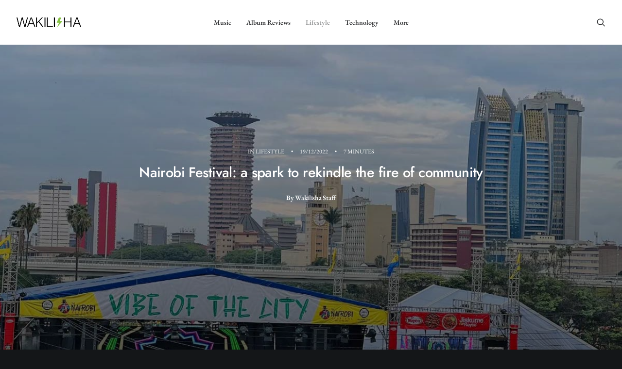

--- FILE ---
content_type: text/html; charset=UTF-8
request_url: https://wakilisha.africa/nairobi-festival-a-spark-to-rekindle-the-fire-of-community/
body_size: 27723
content:
<!DOCTYPE html>
<html class="no-touch" lang="en-GB" xmlns="http://www.w3.org/1999/xhtml">
<head>
<meta http-equiv="Content-Type" content="text/html; charset=UTF-8">
<meta name="viewport" content="width=device-width, initial-scale=1">
<link rel="profile" href="http://gmpg.org/xfn/11">
<link rel="pingback" href="https://wakilisha.africa/xmlrpc.php">
				<script>document.documentElement.className = document.documentElement.className + ' yes-js js_active js'</script>
			<meta name='robots' content='index, follow, max-image-preview:large, max-snippet:-1, max-video-preview:-1' />
<script>window._wca = window._wca || [];</script>

	<!-- This site is optimized with the Yoast SEO plugin v26.6 - https://yoast.com/wordpress/plugins/seo/ -->
	<title>Nairobi Festival: a spark to rekindle the fire of community | WAKILISHA</title>
<link data-wpr-hosted-gf-parameters="family=Lora%3Aregular%2Citalic%2C700%2C700italic%7CRoboto%20Condensed%3A300%2C300italic%2Cregular%2Citalic%2C700%2C700italic%7CInter%3A100%2C200%2C300%2Cregular%2C500%2C600%2C700%2C800%2C900%7CJost%3A100%2C200%2C300%2Cregular%2C500%2C600%2C700%2C800%2C900%2C100italic%2C200italic%2C300italic%2Citalic%2C500italic%2C600italic%2C700italic%2C800italic%2C900italic%7CSpace%20Grotesk%3A300%2Cregular%2C500%2C600%2C700%7CSyne%3Aregular%2C500%2C600%2C700%2C800%7COutfit%3A100%2C200%2C300%2Cregular%2C500%2C600%2C700%2C800%2C900%7CPlus%20Jakarta%20Sans%3A200%2C300%2Cregular%2C500%2C600%2C700%2C800%2C200italic%2C300italic%2Citalic%2C500italic%2C600italic%2C700italic%2C800italic%7CBarlow%3A100%2C100italic%2C200%2C200italic%2C300%2C300italic%2Cregular%2Citalic%2C500%2C500italic%2C600%2C600italic%2C700%2C700italic%2C800%2C800italic%2C900%2C900italic%7CFahkwang%3A200%2C200italic%2C300%2C300italic%2Cregular%2Citalic%2C500%2C500italic%2C600%2C600italic%2C700%2C700italic%7CPublic%20Sans%3A100%2C200%2C300%2Cregular%2C500%2C600%2C700%2C800%2C900%2C100italic%2C200italic%2C300italic%2Citalic%2C500italic%2C600italic%2C700italic%2C800italic%2C900italic%7CEB%20Garamond%3Aregular%2C500%2C600%2C700%2C800%2Citalic%2C500italic%2C600italic%2C700italic%2C800italic%7CGelasio%3Aregular%2Citalic%2C500%2C500italic%2C600%2C600italic%2C700%2C700italic&subset=vietnamese%2Ccyrillic%2Clatin%2Ccyrillic-ext%2Clatin-ext%2Cgreek%2Cgreek-ext%2Cthai&display=swap" href="https://wakilisha.africa/wp-content/cache/fonts/1/google-fonts/css/1/5/3/857495ddc012fcf7295e64a214474.css" rel="stylesheet">
	<meta name="description" content="The Nairobi Festival has just ended. The week-long event was held at the recently renovated Uhuru and Central Parks between 12-18 December to showcase and celebrate the vibe of Nairobi city." />
	<link rel="canonical" href="https://wakilisha.africa/nairobi-festival-a-spark-to-rekindle-the-fire-of-community/" />
	<meta property="og:locale" content="en_GB" />
	<meta property="og:type" content="article" />
	<meta property="og:title" content="Nairobi Festival: a spark to rekindle the fire of community | WAKILISHA" />
	<meta property="og:description" content="The Nairobi Festival has just ended. The week-long event was held at the recently renovated Uhuru and Central Parks between 12-18 December to showcase and celebrate the vibe of Nairobi city." />
	<meta property="og:url" content="https://wakilisha.africa/nairobi-festival-a-spark-to-rekindle-the-fire-of-community/" />
	<meta property="og:site_name" content="WAKILISHA" />
	<meta property="article:publisher" content="https://facebook.com/kuwakilisha" />
	<meta property="article:author" content="https://www.facebook.com/kuwakilisha" />
	<meta property="article:published_time" content="2022-12-19T14:46:25+00:00" />
	<meta property="article:modified_time" content="2023-08-30T13:21:52+00:00" />
	<meta property="og:image" content="https://wakilisha.africa/wp-content/uploads/2023/04/Nairobi-Festival-2022-Kenya-Museums-WAKILISHA.jpg" />
	<meta property="og:image:width" content="1200" />
	<meta property="og:image:height" content="900" />
	<meta property="og:image:type" content="image/jpeg" />
	<meta name="author" content="Wakilisha Staff" />
	<meta name="twitter:card" content="summary_large_image" />
	<meta name="twitter:label1" content="Written by" />
	<meta name="twitter:data1" content="Wakilisha Staff" />
	<meta name="twitter:label2" content="Estimated reading time" />
	<meta name="twitter:data2" content="5 minutes" />
	<script type="application/ld+json" class="yoast-schema-graph">{"@context":"https://schema.org","@graph":[{"@type":"Article","@id":"https://wakilisha.africa/nairobi-festival-a-spark-to-rekindle-the-fire-of-community/#article","isPartOf":{"@id":"https://wakilisha.africa/nairobi-festival-a-spark-to-rekindle-the-fire-of-community/"},"author":{"name":"Wakilisha Staff","@id":"https://wakilisha.africa/#/schema/person/fe8e808bf1742d5e24f93255d3dc5d82"},"headline":"Nairobi Festival: a spark to rekindle the fire of community","datePublished":"2022-12-19T14:46:25+00:00","dateModified":"2023-08-30T13:21:52+00:00","mainEntityOfPage":{"@id":"https://wakilisha.africa/nairobi-festival-a-spark-to-rekindle-the-fire-of-community/"},"wordCount":853,"publisher":{"@id":"https://wakilisha.africa/#organization"},"image":{"@id":"https://wakilisha.africa/nairobi-festival-a-spark-to-rekindle-the-fire-of-community/#primaryimage"},"thumbnailUrl":"https://wakilisha.africa/wp-content/uploads/2023/04/Nairobi-Festival-2022-Kenya-Museums-WAKILISHA.jpg","keywords":["Nairobi Festival"],"articleSection":["Lifestyle"],"inLanguage":"en-GB"},{"@type":"WebPage","@id":"https://wakilisha.africa/nairobi-festival-a-spark-to-rekindle-the-fire-of-community/","url":"https://wakilisha.africa/nairobi-festival-a-spark-to-rekindle-the-fire-of-community/","name":"Nairobi Festival: a spark to rekindle the fire of community | WAKILISHA","isPartOf":{"@id":"https://wakilisha.africa/#website"},"primaryImageOfPage":{"@id":"https://wakilisha.africa/nairobi-festival-a-spark-to-rekindle-the-fire-of-community/#primaryimage"},"image":{"@id":"https://wakilisha.africa/nairobi-festival-a-spark-to-rekindle-the-fire-of-community/#primaryimage"},"thumbnailUrl":"https://wakilisha.africa/wp-content/uploads/2023/04/Nairobi-Festival-2022-Kenya-Museums-WAKILISHA.jpg","datePublished":"2022-12-19T14:46:25+00:00","dateModified":"2023-08-30T13:21:52+00:00","description":"The Nairobi Festival has just ended. The week-long event was held at the recently renovated Uhuru and Central Parks between 12-18 December to showcase and celebrate the vibe of Nairobi city.","breadcrumb":{"@id":"https://wakilisha.africa/nairobi-festival-a-spark-to-rekindle-the-fire-of-community/#breadcrumb"},"inLanguage":"en-GB","potentialAction":[{"@type":"ReadAction","target":["https://wakilisha.africa/nairobi-festival-a-spark-to-rekindle-the-fire-of-community/"]}]},{"@type":"ImageObject","inLanguage":"en-GB","@id":"https://wakilisha.africa/nairobi-festival-a-spark-to-rekindle-the-fire-of-community/#primaryimage","url":"https://wakilisha.africa/wp-content/uploads/2023/04/Nairobi-Festival-2022-Kenya-Museums-WAKILISHA.jpg","contentUrl":"https://wakilisha.africa/wp-content/uploads/2023/04/Nairobi-Festival-2022-Kenya-Museums-WAKILISHA.jpg","width":1200,"height":900},{"@type":"BreadcrumbList","@id":"https://wakilisha.africa/nairobi-festival-a-spark-to-rekindle-the-fire-of-community/#breadcrumb","itemListElement":[{"@type":"ListItem","position":1,"name":"Home","item":"https://wakilisha.africa/"},{"@type":"ListItem","position":2,"name":"Journal","item":"https://wakilisha.africa/journal/"},{"@type":"ListItem","position":3,"name":"Lifestyle","item":"https://wakilisha.africa/./lifestyle/"},{"@type":"ListItem","position":4,"name":"Nairobi Festival: a spark to rekindle the fire of community"}]},{"@type":"WebSite","@id":"https://wakilisha.africa/#website","url":"https://wakilisha.africa/","name":"WAKILISHA","description":"Art, Design &amp; Culture Website","publisher":{"@id":"https://wakilisha.africa/#organization"},"potentialAction":[{"@type":"SearchAction","target":{"@type":"EntryPoint","urlTemplate":"https://wakilisha.africa/?s={search_term_string}"},"query-input":{"@type":"PropertyValueSpecification","valueRequired":true,"valueName":"search_term_string"}}],"inLanguage":"en-GB"},{"@type":"Organization","@id":"https://wakilisha.africa/#organization","name":"WAKILISHA","url":"https://wakilisha.africa/","logo":{"@type":"ImageObject","inLanguage":"en-GB","@id":"https://wakilisha.africa/#/schema/logo/image/","url":"https://wakilisha.africa/wp-content/uploads/2019/12/cropped-wakilisha-africa-logo-1.png","contentUrl":"https://wakilisha.africa/wp-content/uploads/2019/12/cropped-wakilisha-africa-logo-1.png","width":512,"height":512,"caption":"WAKILISHA"},"image":{"@id":"https://wakilisha.africa/#/schema/logo/image/"},"sameAs":["https://facebook.com/kuwakilisha","https://instagram.com/wakilisha","https://linkedin.com/company/wakilisha","https://www.youtube.com/channel/UCuridcYcBNOin6Y_ve9E2jQ"]},{"@type":"Person","@id":"https://wakilisha.africa/#/schema/person/fe8e808bf1742d5e24f93255d3dc5d82","name":"Wakilisha Staff","image":{"@type":"ImageObject","inLanguage":"en-GB","@id":"https://wakilisha.africa/#/schema/person/image/","url":"https://secure.gravatar.com/avatar/f908a0cbbba689933cf1779cfae14724a67c596755465dbad8460380b9b608bb?s=96&d=mm&r=g","contentUrl":"https://secure.gravatar.com/avatar/f908a0cbbba689933cf1779cfae14724a67c596755465dbad8460380b9b608bb?s=96&d=mm&r=g","caption":"Wakilisha Staff"},"description":"Our mission is simple: to uplift and safeguard African culture, with all its diversity, for generations to come. We celebrate our heritage and ensure its enduring legacy through in-depth coverage of the happenings across the continent, engaging initiatives, and collaboration with other African cultural practitioners.","sameAs":["https://wakilisha.africa","https://www.facebook.com/kuwakilisha","https://www.instagram.com/kuwakilisha","https://soundcloud.com/kuwakilisha"],"url":"https://wakilisha.africa/author/wakilishaji/"}]}</script>
	<!-- / Yoast SEO plugin. -->


<link rel='dns-prefetch' href='//platform-api.sharethis.com' />
<link rel='dns-prefetch' href='//stats.wp.com' />
<link rel='dns-prefetch' href='//fonts.googleapis.com' />
<link rel='dns-prefetch' href='//widgets.wp.com' />
<link rel='dns-prefetch' href='//jetpack.wordpress.com' />
<link rel='dns-prefetch' href='//s0.wp.com' />
<link rel='dns-prefetch' href='//public-api.wordpress.com' />
<link rel='dns-prefetch' href='//0.gravatar.com' />
<link rel='dns-prefetch' href='//1.gravatar.com' />
<link rel='dns-prefetch' href='//2.gravatar.com' />
<link href='https://fonts.gstatic.com' crossorigin rel='preconnect' />
<link rel="alternate" type="application/rss+xml" title="WAKILISHA &raquo; Feed" href="https://wakilisha.africa/feed/" />
<link rel="alternate" type="application/rss+xml" title="WAKILISHA &raquo; Comments Feed" href="https://wakilisha.africa/comments/feed/" />
<link rel="alternate" title="oEmbed (JSON)" type="application/json+oembed" href="https://wakilisha.africa/wp-json/oembed/1.0/embed?url=https%3A%2F%2Fwakilisha.africa%2Fnairobi-festival-a-spark-to-rekindle-the-fire-of-community%2F" />
<link rel="alternate" title="oEmbed (XML)" type="text/xml+oembed" href="https://wakilisha.africa/wp-json/oembed/1.0/embed?url=https%3A%2F%2Fwakilisha.africa%2Fnairobi-festival-a-spark-to-rekindle-the-fire-of-community%2F&#038;format=xml" />
<style id='wp-img-auto-sizes-contain-inline-css' type='text/css'>
img:is([sizes=auto i],[sizes^="auto," i]){contain-intrinsic-size:3000px 1500px}
/*# sourceURL=wp-img-auto-sizes-contain-inline-css */
</style>
<style id='wp-emoji-styles-inline-css' type='text/css'>

	img.wp-smiley, img.emoji {
		display: inline !important;
		border: none !important;
		box-shadow: none !important;
		height: 1em !important;
		width: 1em !important;
		margin: 0 0.07em !important;
		vertical-align: -0.1em !important;
		background: none !important;
		padding: 0 !important;
	}
/*# sourceURL=wp-emoji-styles-inline-css */
</style>
<link rel='stylesheet' id='wp-block-library-css' href='https://wakilisha.africa/wp-includes/css/dist/block-library/style.css?ver=6.9' type='text/css' media='all' />
<style id='global-styles-inline-css' type='text/css'>
:root{--wp--preset--aspect-ratio--square: 1;--wp--preset--aspect-ratio--4-3: 4/3;--wp--preset--aspect-ratio--3-4: 3/4;--wp--preset--aspect-ratio--3-2: 3/2;--wp--preset--aspect-ratio--2-3: 2/3;--wp--preset--aspect-ratio--16-9: 16/9;--wp--preset--aspect-ratio--9-16: 9/16;--wp--preset--color--black: #000000;--wp--preset--color--cyan-bluish-gray: #abb8c3;--wp--preset--color--white: #ffffff;--wp--preset--color--pale-pink: #f78da7;--wp--preset--color--vivid-red: #cf2e2e;--wp--preset--color--luminous-vivid-orange: #ff6900;--wp--preset--color--luminous-vivid-amber: #fcb900;--wp--preset--color--light-green-cyan: #7bdcb5;--wp--preset--color--vivid-green-cyan: #00d084;--wp--preset--color--pale-cyan-blue: #8ed1fc;--wp--preset--color--vivid-cyan-blue: #0693e3;--wp--preset--color--vivid-purple: #9b51e0;--wp--preset--gradient--vivid-cyan-blue-to-vivid-purple: linear-gradient(135deg,rgb(6,147,227) 0%,rgb(155,81,224) 100%);--wp--preset--gradient--light-green-cyan-to-vivid-green-cyan: linear-gradient(135deg,rgb(122,220,180) 0%,rgb(0,208,130) 100%);--wp--preset--gradient--luminous-vivid-amber-to-luminous-vivid-orange: linear-gradient(135deg,rgb(252,185,0) 0%,rgb(255,105,0) 100%);--wp--preset--gradient--luminous-vivid-orange-to-vivid-red: linear-gradient(135deg,rgb(255,105,0) 0%,rgb(207,46,46) 100%);--wp--preset--gradient--very-light-gray-to-cyan-bluish-gray: linear-gradient(135deg,rgb(238,238,238) 0%,rgb(169,184,195) 100%);--wp--preset--gradient--cool-to-warm-spectrum: linear-gradient(135deg,rgb(74,234,220) 0%,rgb(151,120,209) 20%,rgb(207,42,186) 40%,rgb(238,44,130) 60%,rgb(251,105,98) 80%,rgb(254,248,76) 100%);--wp--preset--gradient--blush-light-purple: linear-gradient(135deg,rgb(255,206,236) 0%,rgb(152,150,240) 100%);--wp--preset--gradient--blush-bordeaux: linear-gradient(135deg,rgb(254,205,165) 0%,rgb(254,45,45) 50%,rgb(107,0,62) 100%);--wp--preset--gradient--luminous-dusk: linear-gradient(135deg,rgb(255,203,112) 0%,rgb(199,81,192) 50%,rgb(65,88,208) 100%);--wp--preset--gradient--pale-ocean: linear-gradient(135deg,rgb(255,245,203) 0%,rgb(182,227,212) 50%,rgb(51,167,181) 100%);--wp--preset--gradient--electric-grass: linear-gradient(135deg,rgb(202,248,128) 0%,rgb(113,206,126) 100%);--wp--preset--gradient--midnight: linear-gradient(135deg,rgb(2,3,129) 0%,rgb(40,116,252) 100%);--wp--preset--font-size--small: 13px;--wp--preset--font-size--medium: 20px;--wp--preset--font-size--large: 36px;--wp--preset--font-size--x-large: 42px;--wp--preset--spacing--20: 0.44rem;--wp--preset--spacing--30: 0.67rem;--wp--preset--spacing--40: 1rem;--wp--preset--spacing--50: 1.5rem;--wp--preset--spacing--60: 2.25rem;--wp--preset--spacing--70: 3.38rem;--wp--preset--spacing--80: 5.06rem;--wp--preset--shadow--natural: 6px 6px 9px rgba(0, 0, 0, 0.2);--wp--preset--shadow--deep: 12px 12px 50px rgba(0, 0, 0, 0.4);--wp--preset--shadow--sharp: 6px 6px 0px rgba(0, 0, 0, 0.2);--wp--preset--shadow--outlined: 6px 6px 0px -3px rgb(255, 255, 255), 6px 6px rgb(0, 0, 0);--wp--preset--shadow--crisp: 6px 6px 0px rgb(0, 0, 0);}:where(.is-layout-flex){gap: 0.5em;}:where(.is-layout-grid){gap: 0.5em;}body .is-layout-flex{display: flex;}.is-layout-flex{flex-wrap: wrap;align-items: center;}.is-layout-flex > :is(*, div){margin: 0;}body .is-layout-grid{display: grid;}.is-layout-grid > :is(*, div){margin: 0;}:where(.wp-block-columns.is-layout-flex){gap: 2em;}:where(.wp-block-columns.is-layout-grid){gap: 2em;}:where(.wp-block-post-template.is-layout-flex){gap: 1.25em;}:where(.wp-block-post-template.is-layout-grid){gap: 1.25em;}.has-black-color{color: var(--wp--preset--color--black) !important;}.has-cyan-bluish-gray-color{color: var(--wp--preset--color--cyan-bluish-gray) !important;}.has-white-color{color: var(--wp--preset--color--white) !important;}.has-pale-pink-color{color: var(--wp--preset--color--pale-pink) !important;}.has-vivid-red-color{color: var(--wp--preset--color--vivid-red) !important;}.has-luminous-vivid-orange-color{color: var(--wp--preset--color--luminous-vivid-orange) !important;}.has-luminous-vivid-amber-color{color: var(--wp--preset--color--luminous-vivid-amber) !important;}.has-light-green-cyan-color{color: var(--wp--preset--color--light-green-cyan) !important;}.has-vivid-green-cyan-color{color: var(--wp--preset--color--vivid-green-cyan) !important;}.has-pale-cyan-blue-color{color: var(--wp--preset--color--pale-cyan-blue) !important;}.has-vivid-cyan-blue-color{color: var(--wp--preset--color--vivid-cyan-blue) !important;}.has-vivid-purple-color{color: var(--wp--preset--color--vivid-purple) !important;}.has-black-background-color{background-color: var(--wp--preset--color--black) !important;}.has-cyan-bluish-gray-background-color{background-color: var(--wp--preset--color--cyan-bluish-gray) !important;}.has-white-background-color{background-color: var(--wp--preset--color--white) !important;}.has-pale-pink-background-color{background-color: var(--wp--preset--color--pale-pink) !important;}.has-vivid-red-background-color{background-color: var(--wp--preset--color--vivid-red) !important;}.has-luminous-vivid-orange-background-color{background-color: var(--wp--preset--color--luminous-vivid-orange) !important;}.has-luminous-vivid-amber-background-color{background-color: var(--wp--preset--color--luminous-vivid-amber) !important;}.has-light-green-cyan-background-color{background-color: var(--wp--preset--color--light-green-cyan) !important;}.has-vivid-green-cyan-background-color{background-color: var(--wp--preset--color--vivid-green-cyan) !important;}.has-pale-cyan-blue-background-color{background-color: var(--wp--preset--color--pale-cyan-blue) !important;}.has-vivid-cyan-blue-background-color{background-color: var(--wp--preset--color--vivid-cyan-blue) !important;}.has-vivid-purple-background-color{background-color: var(--wp--preset--color--vivid-purple) !important;}.has-black-border-color{border-color: var(--wp--preset--color--black) !important;}.has-cyan-bluish-gray-border-color{border-color: var(--wp--preset--color--cyan-bluish-gray) !important;}.has-white-border-color{border-color: var(--wp--preset--color--white) !important;}.has-pale-pink-border-color{border-color: var(--wp--preset--color--pale-pink) !important;}.has-vivid-red-border-color{border-color: var(--wp--preset--color--vivid-red) !important;}.has-luminous-vivid-orange-border-color{border-color: var(--wp--preset--color--luminous-vivid-orange) !important;}.has-luminous-vivid-amber-border-color{border-color: var(--wp--preset--color--luminous-vivid-amber) !important;}.has-light-green-cyan-border-color{border-color: var(--wp--preset--color--light-green-cyan) !important;}.has-vivid-green-cyan-border-color{border-color: var(--wp--preset--color--vivid-green-cyan) !important;}.has-pale-cyan-blue-border-color{border-color: var(--wp--preset--color--pale-cyan-blue) !important;}.has-vivid-cyan-blue-border-color{border-color: var(--wp--preset--color--vivid-cyan-blue) !important;}.has-vivid-purple-border-color{border-color: var(--wp--preset--color--vivid-purple) !important;}.has-vivid-cyan-blue-to-vivid-purple-gradient-background{background: var(--wp--preset--gradient--vivid-cyan-blue-to-vivid-purple) !important;}.has-light-green-cyan-to-vivid-green-cyan-gradient-background{background: var(--wp--preset--gradient--light-green-cyan-to-vivid-green-cyan) !important;}.has-luminous-vivid-amber-to-luminous-vivid-orange-gradient-background{background: var(--wp--preset--gradient--luminous-vivid-amber-to-luminous-vivid-orange) !important;}.has-luminous-vivid-orange-to-vivid-red-gradient-background{background: var(--wp--preset--gradient--luminous-vivid-orange-to-vivid-red) !important;}.has-very-light-gray-to-cyan-bluish-gray-gradient-background{background: var(--wp--preset--gradient--very-light-gray-to-cyan-bluish-gray) !important;}.has-cool-to-warm-spectrum-gradient-background{background: var(--wp--preset--gradient--cool-to-warm-spectrum) !important;}.has-blush-light-purple-gradient-background{background: var(--wp--preset--gradient--blush-light-purple) !important;}.has-blush-bordeaux-gradient-background{background: var(--wp--preset--gradient--blush-bordeaux) !important;}.has-luminous-dusk-gradient-background{background: var(--wp--preset--gradient--luminous-dusk) !important;}.has-pale-ocean-gradient-background{background: var(--wp--preset--gradient--pale-ocean) !important;}.has-electric-grass-gradient-background{background: var(--wp--preset--gradient--electric-grass) !important;}.has-midnight-gradient-background{background: var(--wp--preset--gradient--midnight) !important;}.has-small-font-size{font-size: var(--wp--preset--font-size--small) !important;}.has-medium-font-size{font-size: var(--wp--preset--font-size--medium) !important;}.has-large-font-size{font-size: var(--wp--preset--font-size--large) !important;}.has-x-large-font-size{font-size: var(--wp--preset--font-size--x-large) !important;}
/*# sourceURL=global-styles-inline-css */
</style>
<style id='core-block-supports-inline-css' type='text/css'>
/**
 * Core styles: block-supports
 */

/*# sourceURL=core-block-supports-inline-css */
</style>

<style id='classic-theme-styles-inline-css' type='text/css'>
/**
 * These rules are needed for backwards compatibility.
 * They should match the button element rules in the base theme.json file.
 */
.wp-block-button__link {
	color: #ffffff;
	background-color: #32373c;
	border-radius: 9999px; /* 100% causes an oval, but any explicit but really high value retains the pill shape. */

	/* This needs a low specificity so it won't override the rules from the button element if defined in theme.json. */
	box-shadow: none;
	text-decoration: none;

	/* The extra 2px are added to size solids the same as the outline versions.*/
	padding: calc(0.667em + 2px) calc(1.333em + 2px);

	font-size: 1.125em;
}

.wp-block-file__button {
	background: #32373c;
	color: #ffffff;
	text-decoration: none;
}

/*# sourceURL=/wp-includes/css/classic-themes.css */
</style>
<link rel='stylesheet' id='share-this-share-buttons-sticky-css' href='https://wakilisha.africa/wp-content/plugins/sharethis-share-buttons/css/mu-style.css?ver=1759748759' type='text/css' media='all' />

<style id='woocommerce-inline-inline-css' type='text/css'>
.woocommerce form .form-row .required { visibility: visible; }
/*# sourceURL=woocommerce-inline-inline-css */
</style>
<link rel='stylesheet' id='mc4wp-form-themes-css' href='https://wakilisha.africa/wp-content/plugins/mailchimp-for-wp/assets/css/form-themes.css?ver=4.10.9' type='text/css' media='all' />
<link rel='stylesheet' id='uncode-gutenberg-frontend-css' href='https://wakilisha.africa/wp-content/themes/uncode/core/inc/compatibility/gutenberg/assets/css/uncode-gutenberg-frontend.css?ver=2.9.4.4' type='text/css' media='all' />
<link rel='stylesheet' id='jetpack-subscriptions-css' href='https://wakilisha.africa/wp-content/plugins/jetpack/modules/subscriptions/subscriptions.css?ver=15.3.1' type='text/css' media='all' />
<link rel='stylesheet' id='uncode-style-css' href='https://wakilisha.africa/wp-content/themes/uncode/library/css/style.css?ver=1332340782' type='text/css' media='all' />
<style id='uncode-style-inline-css' type='text/css'>

@media (min-width: 960px) { .limit-width { max-width: 1200px; margin: auto;}}
body.menu-custom-padding .col-lg-0.logo-container, body.menu-custom-padding .col-lg-2.logo-container, body.menu-custom-padding .col-lg-12 .logo-container, body.menu-custom-padding .col-lg-4.logo-container { padding-top: 36px; padding-bottom: 36px; }
body.menu-custom-padding .col-lg-0.logo-container.shrinked, body.menu-custom-padding .col-lg-2.logo-container.shrinked, body.menu-custom-padding .col-lg-12 .logo-container.shrinked, body.menu-custom-padding .col-lg-4.logo-container.shrinked { padding-top: 27px; padding-bottom: 27px; }
@media (max-width: 959px) { body.menu-custom-padding .menu-container .logo-container { padding-top: 27px !important; padding-bottom: 27px !important; } }
#changer-back-color { transition: background-color 1000ms cubic-bezier(0.25, 1, 0.5, 1) !important; } #changer-back-color > div { transition: opacity 1000ms cubic-bezier(0.25, 1, 0.5, 1) !important; } body.bg-changer-init.disable-hover .main-wrapper .style-light,  body.bg-changer-init.disable-hover .main-wrapper .style-light h1,  body.bg-changer-init.disable-hover .main-wrapper .style-light h2, body.bg-changer-init.disable-hover .main-wrapper .style-light h3, body.bg-changer-init.disable-hover .main-wrapper .style-light h4, body.bg-changer-init.disable-hover .main-wrapper .style-light h5, body.bg-changer-init.disable-hover .main-wrapper .style-light h6, body.bg-changer-init.disable-hover .main-wrapper .style-light a, body.bg-changer-init.disable-hover .main-wrapper .style-dark, body.bg-changer-init.disable-hover .main-wrapper .style-dark h1, body.bg-changer-init.disable-hover .main-wrapper .style-dark h2, body.bg-changer-init.disable-hover .main-wrapper .style-dark h3, body.bg-changer-init.disable-hover .main-wrapper .style-dark h4, body.bg-changer-init.disable-hover .main-wrapper .style-dark h5, body.bg-changer-init.disable-hover .main-wrapper .style-dark h6, body.bg-changer-init.disable-hover .main-wrapper .style-dark a { transition: color 1000ms cubic-bezier(0.25, 1, 0.5, 1) !important; }
@media (max-width: 959px) {
			body.menu-mobile-off-canvas .main-menu-container {
				width: calc(100vw - 45px);
			}
			body.menu-mobile-off-canvas.menu-mobile-borders.has-body-borders .main-menu-container {
				width: calc( ( 100vw - 9px ) - 45px);
			}
		}
/*# sourceURL=uncode-style-inline-css */
</style>
<link rel='stylesheet' id='uncode-woocommerce-css' href='https://wakilisha.africa/wp-content/themes/uncode/library/css/woocommerce.css?ver=1332340782' type='text/css' media='all' />
<link rel='stylesheet' id='uncode-icons-css' href='https://wakilisha.africa/wp-content/themes/uncode/library/css/uncode-icons.css?ver=1332340782' type='text/css' media='all' />
<link rel='stylesheet' id='uncode-custom-style-css' href='https://wakilisha.africa/wp-content/themes/uncode/library/css/style-custom.css?ver=1332340782' type='text/css' media='all' />
<link rel='stylesheet' id='uncode-wishlist-css' href='https://wakilisha.africa/wp-content/themes/uncode/library/css/wishlist.css?ver=508433225' type='text/css' media='all' />
<script type="text/javascript" src="https://wakilisha.africa/wp-includes/js/jquery/jquery.js?ver=3.7.1" id="jquery-core-js"></script>
<script type="text/javascript" src="https://wakilisha.africa/wp-includes/js/jquery/jquery-migrate.js?ver=3.4.1" id="jquery-migrate-js"></script>
<script type="text/javascript" src="//platform-api.sharethis.com/js/sharethis.js?ver=2.3.6#property=68e3a2bcf57dfd1a77a9d383&amp;product=inline-buttons&amp;source=sharethis-share-buttons-wordpress" id="share-this-share-buttons-mu-js"></script>
<script type="text/javascript" src="https://wakilisha.africa/wp-content/plugins/woocommerce/assets/js/jquery-blockui/jquery.blockUI.js?ver=2.7.0-wc.10.4.3" id="wc-jquery-blockui-js" data-wp-strategy="defer"></script>
<script type="text/javascript" id="wc-add-to-cart-js-extra">
/* <![CDATA[ */
var wc_add_to_cart_params = {"ajax_url":"/wp-admin/admin-ajax.php","wc_ajax_url":"/?wc-ajax=%%endpoint%%","i18n_view_cart":"View basket","cart_url":"https://wakilisha.africa/cart/","is_cart":"","cart_redirect_after_add":"no"};
//# sourceURL=wc-add-to-cart-js-extra
/* ]]> */
</script>
<script type="text/javascript" src="https://wakilisha.africa/wp-content/plugins/woocommerce/assets/js/frontend/add-to-cart.js?ver=10.4.3" id="wc-add-to-cart-js" data-wp-strategy="defer"></script>
<script type="text/javascript" src="https://wakilisha.africa/wp-content/plugins/woocommerce/assets/js/js-cookie/js.cookie.js?ver=2.1.4-wc.10.4.3" id="wc-js-cookie-js" data-wp-strategy="defer"></script>
<script type="text/javascript" id="woocommerce-js-extra">
/* <![CDATA[ */
var woocommerce_params = {"ajax_url":"/wp-admin/admin-ajax.php","wc_ajax_url":"/?wc-ajax=%%endpoint%%","i18n_password_show":"Show password","i18n_password_hide":"Hide password"};
//# sourceURL=woocommerce-js-extra
/* ]]> */
</script>
<script type="text/javascript" src="https://wakilisha.africa/wp-content/plugins/woocommerce/assets/js/frontend/woocommerce.js?ver=10.4.3" id="woocommerce-js" defer="defer" data-wp-strategy="defer"></script>
<script type="text/javascript" src="https://wakilisha.africa/wp-content/plugins/uncode-js_composer/assets/js/vendors/woocommerce-add-to-cart.js?ver=8.5" id="vc_woocommerce-add-to-cart-js-js"></script>
<script type="text/javascript" src="https://stats.wp.com/s-202603.js" id="woocommerce-analytics-js" defer="defer" data-wp-strategy="defer"></script>
<script type="text/javascript" src="/wp-content/themes/uncode/library/js/ai-uncode.js" id="uncodeAI" data-home="/" data-path="/" data-breakpoints-images="258,516,720,1032,1440,2064,2880" id="ai-uncode-js"></script>
<script type="text/javascript" id="uncode-init-js-extra">
/* <![CDATA[ */
var SiteParameters = {"days":"days","hours":"hours","minutes":"minutes","seconds":"seconds","constant_scroll":"on","scroll_speed":"2","parallax_factor":"0.25","loading":"Loading\u2026","slide_name":"slide","slide_footer":"footer","ajax_url":"https://wakilisha.africa/wp-admin/admin-ajax.php","nonce_adaptive_images":"615b84fdba","nonce_srcset_async":"b997c88de8","enable_debug":"","block_mobile_videos":"","is_frontend_editor":"","main_width":["1200","px"],"mobile_parallax_allowed":"","listen_for_screen_update":"1","wireframes_plugin_active":"1","sticky_elements":"off","resize_quality":"90","register_metadata":"","bg_changer_time":"1000","update_wc_fragments":"1","optimize_shortpixel_image":"","menu_mobile_offcanvas_gap":"45","custom_cursor_selector":"[href], .trigger-overlay, .owl-next, .owl-prev, .owl-dot, input[type=\"submit\"], input[type=\"checkbox\"], button[type=\"submit\"], a[class^=\"ilightbox\"], .ilightbox-thumbnail, .ilightbox-prev, .ilightbox-next, .overlay-close, .unmodal-close, .qty-inset \u003E span, .share-button li, .uncode-post-titles .tmb.tmb-click-area, .btn-link, .tmb-click-row .t-inside, .lg-outer button, .lg-thumb img, a[data-lbox], .uncode-close-offcanvas-overlay, .uncode-nav-next, .uncode-nav-prev, .uncode-nav-index","mobile_parallax_animation":"","lbox_enhanced":"","native_media_player":"1","vimeoPlayerParams":"?autoplay=0","ajax_filter_key_search":"key","ajax_filter_key_unfilter":"unfilter","index_pagination_disable_scroll":"","index_pagination_scroll_to":"","uncode_wc_popup_cart_qty":"","disable_hover_hack":"","uncode_nocookie":"","menuHideOnClick":"1","smoothScroll":"off","smoothScrollDisableHover":"","smoothScrollQuery":"960","uncode_force_onepage_dots":"","uncode_smooth_scroll_safe":"","uncode_lb_add_galleries":", .gallery","uncode_lb_add_items":", .gallery .gallery-item a","uncode_prev_label":"Previous","uncode_next_label":"Next","uncode_slide_label":"Slide","uncode_share_label":"Share on %","uncode_has_ligatures":"","uncode_is_accessible":"1","uncode_carousel_itemSelector":"*:not(.hidden)","uncode_adaptive":"1","ai_breakpoints":"258,516,720,1032,1440,2064,2880","uncode_limit_width":"1200px"};
//# sourceURL=uncode-init-js-extra
/* ]]> */
</script>
<script type="text/javascript" src="https://wakilisha.africa/wp-content/themes/uncode/library/js/init.js?ver=1332340782" id="uncode-init-js"></script>
<script></script><link rel="https://api.w.org/" href="https://wakilisha.africa/wp-json/" /><link rel="alternate" title="JSON" type="application/json" href="https://wakilisha.africa/wp-json/wp/v2/posts/24027" /><link rel="EditURI" type="application/rsd+xml" title="RSD" href="https://wakilisha.africa/xmlrpc.php?rsd" />
<meta name="generator" content="WordPress 6.9" />
<meta name="generator" content="WooCommerce 10.4.3" />
<link rel='shortlink' href='https://wakilisha.africa/?p=24027' />
<link rel='manifest' href='/manifest.json'>
<!-- Global site tag (gtag.js) - Google Analytics -->
<script async src="https://www.googletagmanager.com/gtag/js?id=UA-130168606-3"></script>
<script>
  window.dataLayer = window.dataLayer || [];
  function gtag(){dataLayer.push(arguments);}
  gtag('js', new Date());

  gtag('config', 'UA-130168606-3');
</script>

<script type='text/javascript' src='https://platform-api.sharethis.com/js/sharethis.js#property=68a7521d2267bb153a8d0080&product=sop' async='async'></script>

<!-- Global site tag (gtag.js) - Google Analytics -->
<script async src="https://www.googletagmanager.com/gtag/js?id=G-ML0E5BEL57"></script>
<script>
  window.dataLayer = window.dataLayer || [];
  function gtag(){dataLayer.push(arguments);}
  gtag('js', new Date());

  gtag('config', 'G-ML0E5BEL57');
</script>	<style>img#wpstats{display:none}</style>
			<noscript><style>.woocommerce-product-gallery{ opacity: 1 !important; }</style></noscript>
	<meta name="generator" content="Powered by Slider Revolution 6.7.36 - responsive, Mobile-Friendly Slider Plugin for WordPress with comfortable drag and drop interface." />
<link rel="icon" href="https://wakilisha.africa/wp-content/uploads/2025/07/cropped-wakilisha-logo-symbol_reverse_2026-32x32.png" sizes="32x32" />
<link rel="icon" href="https://wakilisha.africa/wp-content/uploads/2025/07/cropped-wakilisha-logo-symbol_reverse_2026-192x192.png" sizes="192x192" />
<link rel="apple-touch-icon" href="https://wakilisha.africa/wp-content/uploads/2025/07/cropped-wakilisha-logo-symbol_reverse_2026-180x180.png" />
<meta name="msapplication-TileImage" content="https://wakilisha.africa/wp-content/uploads/2025/07/cropped-wakilisha-logo-symbol_reverse_2026-270x270.png" />
<script data-jetpack-boost="ignore">function setREVStartSize(e){
			//window.requestAnimationFrame(function() {
				window.RSIW = window.RSIW===undefined ? window.innerWidth : window.RSIW;
				window.RSIH = window.RSIH===undefined ? window.innerHeight : window.RSIH;
				try {
					var pw = document.getElementById(e.c).parentNode.offsetWidth,
						newh;
					pw = pw===0 || isNaN(pw) || (e.l=="fullwidth" || e.layout=="fullwidth") ? window.RSIW : pw;
					e.tabw = e.tabw===undefined ? 0 : parseInt(e.tabw);
					e.thumbw = e.thumbw===undefined ? 0 : parseInt(e.thumbw);
					e.tabh = e.tabh===undefined ? 0 : parseInt(e.tabh);
					e.thumbh = e.thumbh===undefined ? 0 : parseInt(e.thumbh);
					e.tabhide = e.tabhide===undefined ? 0 : parseInt(e.tabhide);
					e.thumbhide = e.thumbhide===undefined ? 0 : parseInt(e.thumbhide);
					e.mh = e.mh===undefined || e.mh=="" || e.mh==="auto" ? 0 : parseInt(e.mh,0);
					if(e.layout==="fullscreen" || e.l==="fullscreen")
						newh = Math.max(e.mh,window.RSIH);
					else{
						e.gw = Array.isArray(e.gw) ? e.gw : [e.gw];
						for (var i in e.rl) if (e.gw[i]===undefined || e.gw[i]===0) e.gw[i] = e.gw[i-1];
						e.gh = e.el===undefined || e.el==="" || (Array.isArray(e.el) && e.el.length==0)? e.gh : e.el;
						e.gh = Array.isArray(e.gh) ? e.gh : [e.gh];
						for (var i in e.rl) if (e.gh[i]===undefined || e.gh[i]===0) e.gh[i] = e.gh[i-1];
											
						var nl = new Array(e.rl.length),
							ix = 0,
							sl;
						e.tabw = e.tabhide>=pw ? 0 : e.tabw;
						e.thumbw = e.thumbhide>=pw ? 0 : e.thumbw;
						e.tabh = e.tabhide>=pw ? 0 : e.tabh;
						e.thumbh = e.thumbhide>=pw ? 0 : e.thumbh;
						for (var i in e.rl) nl[i] = e.rl[i]<window.RSIW ? 0 : e.rl[i];
						sl = nl[0];
						for (var i in nl) if (sl>nl[i] && nl[i]>0) { sl = nl[i]; ix=i;}
						var m = pw>(e.gw[ix]+e.tabw+e.thumbw) ? 1 : (pw-(e.tabw+e.thumbw)) / (e.gw[ix]);
						newh =  (e.gh[ix] * m) + (e.tabh + e.thumbh);
					}
					var el = document.getElementById(e.c);
					if (el!==null && el) el.style.height = newh+"px";
					el = document.getElementById(e.c+"_wrapper");
					if (el!==null && el) {
						el.style.height = newh+"px";
						el.style.display = "block";
					}
				} catch(e){
					console.log("Failure at Presize of Slider:" + e)
				}
			//});
		  };</script>
<noscript><style> .wpb_animate_when_almost_visible { opacity: 1; }</style></noscript><link rel='stylesheet' id='wc-blocks-style-css' href='https://wakilisha.africa/wp-content/plugins/woocommerce/assets/client/blocks/wc-blocks.css?ver=1766450798' type='text/css' media='all' />
<link rel='stylesheet' id='rs-plugin-settings-css' href='//wakilisha.africa/wp-content/plugins/revslider/sr6/assets/css/rs6.css?ver=6.7.36' type='text/css' media='all' />
<style id='rs-plugin-settings-inline-css' type='text/css'>
#rs-demo-id {}
/*# sourceURL=rs-plugin-settings-inline-css */
</style>
<meta name="generator" content="WP Rocket 3.19.4" data-wpr-features="wpr_preload_links wpr_host_fonts_locally wpr_desktop" /></head>
<body class="wp-singular post-template-default single single-post postid-24027 single-format-standard wp-theme-uncode  style-color-wayh-bg theme-uncode woocommerce-no-js group-blog hormenu-position-left megamenu-full-submenu hmenu hmenu-position-center header-full-width main-center-align menu-mobile-transparent menu-custom-padding menu-sticky-mobile menu-mobile-centered menu-mobile-off-canvas mobile-parallax-not-allowed ilb-no-bounce unreg uncode-btn-square qw-body-scroll-disabled megamenu-side-to-side menu-dd-search menu-dd-search-mobile no-qty-fx uncode-accessible uncode-sidecart-mobile-disabled wpb-js-composer js-comp-ver-8.5 vc_responsive" data-border="0">

		<a href="#sections-container" class="screen-reader-shortcut btn btn-hover-nobg btn-accent btn-shadow btn-shadow-lg">Skip to main content</a>
			<div data-rocket-location-hash="b999c5842096cf289cf2b3342ec2f047" id="vh_layout_help"></div><div data-rocket-location-hash="d6a129158e1ab98ab0ee9e9c8d6933cb" class="body-borders" data-border="0"><div data-rocket-location-hash="12df3111c1cd15cc14a276f4725186cd" class="top-border body-border-shadow"></div><div data-rocket-location-hash="6f4692f091c693520df938b77d8bdf7b" class="right-border body-border-shadow"></div><div data-rocket-location-hash="ccde056bc1976fcd1cafe48811ee1f48" class="bottom-border body-border-shadow"></div><div data-rocket-location-hash="502c3cd9e2dfc1f094a18e9ec1009e59" class="left-border body-border-shadow"></div><div data-rocket-location-hash="7eb787236dd57b022ae2fe80a6d6067b" class="top-border style-color-xsdn-bg"></div><div data-rocket-location-hash="a127cdf0a63aab62347a329194ba16d4" class="right-border style-color-xsdn-bg"></div><div data-rocket-location-hash="faf16475d1d17b3d19adc49f7e63a260" class="bottom-border style-color-xsdn-bg"></div><div data-rocket-location-hash="350fb29436236f75164d7cb1a850a436" class="left-border style-color-xsdn-bg"></div></div>	<div data-rocket-location-hash="4ae4629be2f0635a0fdf1a4d7e277bef" class="box-wrapper">
		<div data-rocket-location-hash="3f7c2f483ad2ef30282803d82e7fdb42" class="box-container">
		<script type="text/javascript" id="initBox">UNCODE.initBox();</script>
		<div data-rocket-location-hash="16d365551b941f076fce0cb2ce4e38e1" class="menu-wrapper menu-hide-only menu-sticky-mobile menu-no-arrows">
													
													<header id="masthead" class="navbar menu-primary menu-light submenu-light menu-transparent menu-add-padding style-light-original single-h-padding menu-absolute menu-animated menu-with-logo menu-parent-off-canvas">
														<div class="menu-container menu-hide style-color-xsdn-bg menu-no-borders needs-after" role="navigation">
															<div class="row-menu">
																<div class="row-menu-inner">
																	<div id="logo-container-mobile" class="col-lg-0 logo-container middle">
																		<div id="main-logo" class="navbar-header style-light">
																			<a href="https://wakilisha.africa/" class="navbar-brand" data-padding-shrink ="27" data-minheight="14" aria-label="WAKILISHA"><div class="logo-image main-logo  logo-light" data-maxheight="20" style="height: 20px;"><img fetchpriority="high" decoding="async" src="https://wakilisha.africa/wp-content/uploads/2025/07/wakilisha-logo_black_v2-2026.png" alt="logo" width="2000" height="301" class="img-responsive" /></div><div class="logo-image main-logo  logo-dark" data-maxheight="20" style="height: 20px;display:none;"><img decoding="async" src="https://wakilisha.africa/wp-content/uploads/2025/07/wakilisha-logo_white_v2-2026.png" alt="logo" width="2000" height="301" class="img-responsive" /></div></a>
																		</div>
																		<div data-rocket-location-hash="8e1de77d3341f7762e39ca9fbd5c9034" class="mmb-container"><div class="mobile-additional-icons"><a class="desktop-hidden  mobile-search-icon trigger-overlay mobile-additional-icon" data-area="search" data-container="box-container" href="#" aria-label="Search"><span class="search-icon-container additional-icon-container"><i class="fa fa-search3"></i></span></a></div><div class="mobile-menu-button mobile-menu-button-light lines-button" aria-label="Toggle menu" role="button" tabindex="0"><span class="lines"><span></span></span></div></div>
																	</div>
																	<div class="col-lg-12 main-menu-container middle">
																		<div class="menu-horizontal menu-dd-shadow-darker-sm menu-sub-enhanced">
																			<div class="menu-horizontal-inner">
																				<div class="nav navbar-nav navbar-main navbar-nav-first"><ul id="menu-new-wakilisha-menu" class="menu-primary-inner menu-smart sm" role="menu"><li role="menuitem"  id="menu-item-22100" class="menu-item menu-item-type-taxonomy menu-item-object-category menu-item-22100 menu-item-link"><a href="https://wakilisha.africa/./music/">Music<i class="fa fa-angle-right fa-dropdown"></i></a></li>
<li role="menuitem"  id="menu-item-178167" class="menu-item menu-item-type-custom menu-item-object-custom menu-item-178167 menu-item-link"><a href="https://wakilisha.africa/tag/album-review/">Album Reviews<i class="fa fa-angle-right fa-dropdown"></i></a></li>
<li role="menuitem"  id="menu-item-22099" class="menu-item menu-item-type-taxonomy menu-item-object-category current-post-ancestor current-menu-parent current-post-parent menu-item-22099 menu-item-link"><a href="https://wakilisha.africa/./lifestyle/">Lifestyle<i class="fa fa-angle-right fa-dropdown"></i></a></li>
<li role="menuitem"  id="menu-item-178166" class="menu-item menu-item-type-taxonomy menu-item-object-category menu-item-178166 menu-item-link"><a href="https://wakilisha.africa/./technology/">Technology<i class="fa fa-angle-right fa-dropdown"></i></a></li>
<li role="menuitem"  id="menu-item-145781" class="menu-item menu-item-type-custom menu-item-object-custom menu-item-has-children menu-item-145781 dropdown menu-item-link"><a href="#" data-toggle="dropdown" class="dropdown-toggle" role="button" data-type="title">More<i class="fa fa-angle-down fa-dropdown"></i></a>
<ul role="menu" class="drop-menu">
	<li role="menuitem"  id="menu-item-22101" class="menu-item menu-item-type-taxonomy menu-item-object-category menu-item-22101"><a href="https://wakilisha.africa/./art/">Art<i class="fa fa-angle-right fa-dropdown"></i></a></li>
	<li role="menuitem"  id="menu-item-22102" class="menu-item menu-item-type-taxonomy menu-item-object-category menu-item-22102"><a href="https://wakilisha.africa/./opinion/">Opinion<i class="fa fa-angle-right fa-dropdown"></i></a></li>
	<li role="menuitem"  id="menu-item-22103" class="menu-item menu-item-type-taxonomy menu-item-object-category menu-item-22103"><a href="https://wakilisha.africa/./literature/short-stories/">Short Stories<i class="fa fa-angle-right fa-dropdown"></i></a></li>
</ul>
</li>
</ul></div><div class="uncode-close-offcanvas-mobile lines-button close navbar-mobile-el"><span class="lines"></span></div><div class="nav navbar-nav navbar-nav-last navbar-extra-icons"><ul class="menu-smart sm menu-icons" role="menu"><li role="menuitem" class="menu-item-link search-icon style-light dropdown mobile-hidden tablet-hidden"><a href="#" class="trigger-overlay search-icon" role="button" data-area="search" data-container="box-container" aria-label="Search">
													<i class="fa fa-search3"></i><span class="desktop-hidden"><span>Search</span></span><i class="fa fa-angle-down fa-dropdown desktop-hidden"></i>
													</a></li></ul></div></div>
																		</div>
																	</div>
																</div>
															</div><div class="overlay overlay-search style-light  menu-dd-shadow-darker-sm menu-sub-enhanced" data-area="search" data-container="box-container">
					<div class="overlay-search-wrapper">
						<div data-rocket-location-hash="57c938e1e0283527978288ab93eab542" class="search-container">
							<div class="mmb-container"><div class="menu-close-search menu-close-dd mobile-menu-button menu-button-offcanvas mobile-menu-button-dark lines-button overlay-close close" data-area="search" data-container="box-container"><span class="lines lines-dropdown"></span></div></div><form action="https://wakilisha.africa/" method="get">
	<div class="search-container-inner">
		<label for="s_form_1" aria-label="Search"><input type="search" class="search-field form-fluid no-livesearch" placeholder="Search…" value="" name="s" id="s_form_1">
		<i class="fa fa-search3" role="button" tabindex="0" aria-labelledby="s_form_1"></i></label>

			</div>
</form>
</div>
					</div>
				</div></div>
													</header>
												</div>			<script type="text/javascript" id="fixMenuHeight">UNCODE.fixMenuHeight();</script>
						<div data-rocket-location-hash="465f41ea7268c98ddc0808d681861105" class="main-wrapper">
				<div class="main-container">
					<div class="page-wrapper" role="main">
						<div class="sections-container" id="sections-container">
<div id="page-header"><div class="remove-menu-padding remove-menu-padding-mobile header-wrapper header-uncode-block">
									<div data-parent="true" class="vc_row style-color-nhtu-bg row-container magnetic with-parallax has-dividers" id="row-unique-0"><div class="row-background background-element">
											<div class="background-wrapper">
												<div class="background-inner adaptive-async" style="background-image: url(https://wakilisha.africa/wp-content/uploads/2023/04/Nairobi-Festival-2022-Kenya-Museums-WAKILISHA-uai-258x194.jpg);background-repeat: no-repeat;background-position: center center;background-size: cover;" data-uniqueid="24563-654297" data-guid="https://wakilisha.africa/wp-content/uploads/2023/04/Nairobi-Festival-2022-Kenya-Museums-WAKILISHA.jpg" data-path="2023/04/Nairobi-Festival-2022-Kenya-Museums-WAKILISHA.jpg" data-width="1200" data-height="900" data-singlew="12" data-singleh="null" data-crop=""></div>
												<div class="block-bg-overlay style-color-jevc-bg" style="opacity: 0.3;"></div>
											</div>
										</div><div class="uncode-divider-wrap uncode-divider-wrap-bottom z_index_0" style="height: 100%; opacity: 0.4" data-height="100" data-unit="%"><svg version="1.1" class="uncode-row-divider uncode-row-divider-gradient" x="0px" y="0px" width="240px" height="24px" viewBox="0 0 240 24" enable-background="new 0 0 240 24" xml:space="preserve" preserveAspectRatio="none">
		<linearGradient id="svg-gradient-124739" gradientUnits="userSpaceOnUse" x1="119.9995" y1="0" x2="119.9995" y2="24.0005">
			<stop  offset="0" style="stop-color:#000000;stop-opacity:0"/>
			<stop  offset="1" style="stop-color:#000000"/>
		</linearGradient>
		<path fill="url(#svg-gradient-124739)" d="M240,24V0H0v24H240z"/>
		</svg></div><div class="row quad-top-padding quad-bottom-padding single-h-padding limit-width row-parent row-header" data-height-ratio="full"><div class="wpb_row row-inner"><div class="wpb_column pos-middle pos-center align_center column_parent col-lg-12 half-internal-gutter"><div class="uncol style-dark"  ><div class="uncoltable"><div class="uncell no-block-padding" ><div class="uncont" ><div class="uncode-info-box  font-165032 font-weight-400 text-uppercase" ><span class="category-info">In <a href="https://wakilisha.africa/./lifestyle/" title="View all posts in Lifestyle" class="">Lifestyle</a></span><span class="uncode-ib-separator uncode-ib-separator-symbol">&bull;</span><span class="date-info">19/12/2022</span><span class="uncode-ib-separator uncode-ib-separator-symbol">&bull;</span>7 Minutes</div><div class="vc_custom_heading_wrap "><div class="heading-text el-text" ><h2 class="font-136269 h2 fontspace-781688 font-weight-500" ><span>Nairobi Festival: a spark to rekindle the fire of community</span></h2></div><div class="clear"></div></div><div class="empty-space empty-quart" ><span class="empty-space-inner"></span></div>
<div class="uncode-info-box  h6 fontspace-781688 font-weight-600" ><span class="author-wrap"><span class="author-info">By <a href="https://wakilisha.africa/author/wakilishaji/">Wakilisha Staff</a></span></span></div></div></div></div></div></div><script id="script-row-unique-0" data-row="script-row-unique-0" type="text/javascript" class="vc_controls">UNCODE.initRow(document.getElementById("row-unique-0"));</script></div></div></div></div></div><script type="text/javascript">UNCODE.initHeader();</script><article id="post-24027" class="page-body style-light-bg post-24027 post type-post status-publish format-standard has-post-thumbnail hentry category-lifestyle tag-nairobi-festival">
          <div class="post-wrapper">
          	<div class="post-body"><div class="post-content un-no-sidebar-layout" style="max-width: 804px; margin: auto;"><div class="row-container">
		  					<div class="row row-parent style-light double-top-padding double-bottom-padding">
									<div style="margin-top: 0px; margin-bottom: 10px;" class="sharethis-inline-share-buttons" ></div><p>The Nairobi Festival has just ended. The week-long event was held at the recently renovated Uhuru and Central Parks between 12-18 December to showcase and celebrate the vibe of Nairobi city. </p>
<p><a href="https://wakilisha.africa/wp-content/uploads/2023/08/Nairobi-Festival-2022-Kenya-Museums-WAKILISHA.jpg"><img decoding="async" class="wp-image-131165 size-large" src="https://wakilisha.africa/wp-content/uploads/2023/08/Nairobi-Festival-2022-Kenya-Museums-WAKILISHA-1160x870.jpg" alt="" width="840" height="630" /></a></p>
<p><span class="font-165032">The Nairobi Festival showcased the best of Nairobi’s visual artists, acrobats, photographers, dancers, disabled people of various talents, filmmakers, fashion designers, models, performing artists, percussionists, and Nganyas (slang for souped-up public transport vehicles). | Image: Kenya Museums</span></p>
<h4>Last Day</h4>
<p>The last day of the Nairobi Festival was a sunny Sunday. Nairobi&#8217;s governor Johnson Sakaja was in attendance. In the evening, Nairobians enjoyed a live, big-screen showing of the World Cup Final match between Argentina and France. Lionel Messi versus Kylian Mbappe. The majority of the crowd, composed of Nairobians from all walks of life, young and old, supported Argentina. Their team eventually won and carried the trophy to great jubilation as the French team supporters nursed their loss to the upbeat music being played by the DJs. Sakaja presented awards to the best <em>Nganyas</em> (slang for souped-up public transport vehicles) with the event culminating in a mesmerizing fireworks display.</p>
<h4>Factors Affecting Sherehe</h4>
<p>Kenyans generally prefer events and venues where they can safely engage in recreational activities, and in ways that are economically and logistically convenient for them. If one of those factors is wanting, attendance suffers. The Nairobi Festival ticked all the boxes and by doing so guaranteed the Nairobi Festival attendance in plenty. Tickets cost Ksh. 100 (1 USD) for adults and Ksh. 50 for children. The tickets could be easily acquired on the <a href="https://nairobiservices.go.ke/" target="_blank" rel="noopener">Nairobi County eServices portal</a> and security was assured. Several government and private security agencies could be easily spotted on ground throughout. The venue, Uhuru and Central Park are conveniently situated and easily accessible to all forms of transportation. The two public parks have been closed since November 2021 to facilitate renovations that were being carried out by the now-defunct Nairobi Metropolitan Service (NMS).</p>
<p><a href="https://wakilisha.africa/wp-content/uploads/2023/04/Nairobi-Festival-2022-WAKILISHA.jpg"><img decoding="async" class="alignnone size-large wp-image-24564" src="https://wakilisha.africa/wp-content/uploads/2023/04/Nairobi-Festival-2022-WAKILISHA-1160x653.jpg" alt="" width="840" height="473" /></a></p>
<h4>Activities and Attractions</h4>
<p>We attended the festival on 14th and 15th. Dozens of Nairobi-based artists showcased their art as vendors sold their wares. From paintings, bead jewelry and local fabrics to street food and craft brews for adults. There was a kids zone where children could play on bouncing castles and swings or get their faces painted by several artists available. The festival had dozens of activities and exhibitions revolving around visual and performing arts, sports, trade and ICT. All talents were given a fair chance to represent Nairobi. The festival showcased the best of Nairobi&#8217;s visual artists, acrobats, photographers, dancers, disabled people of various talents, filmmakers, fashion designers, models, performing artists, percussionists, and <em>Nganyas</em>.</p>
<p>&nbsp;</p>
<figure id="attachment_131170" aria-describedby="caption-attachment-131170" style="width: 840px" class="wp-caption alignnone"><a href="https://wakilisha.africa/wp-content/uploads/2023/08/2022-Nairobi-Festival-Poster-WAKILISHA.jpg"><img decoding="async" class="size-large wp-image-131170" src="https://wakilisha.africa/wp-content/uploads/2023/08/2022-Nairobi-Festival-Poster-WAKILISHA-1160x1392.jpg" alt="" width="840" height="1008" /></a><figcaption id="caption-attachment-131170" class="wp-caption-text">Poster of the 2022 Nairobi Festival. | Image: NCG</figcaption></figure>
<p>Music performances by artists such as Mejja, Bahati, <a href="https://wakilisha.africa/top-10-femi-one-songs/" target="_blank" rel="noopener">Femi One</a>, H_art the Band, <a href="https://wakilisha.africa/top-10-otile-brown-songs/" target="_blank" rel="noopener">Otile Brown</a> and <a href="https://wakilisha.africa/top-15-wakadinali-songs/" target="_blank" rel="noopener">Wakadinali</a> kept festival attendees entertained. According to the organizing <a href="https://nairobi.go.ke/the-nairobi-festival-vibe-of-the-city/" target="_blank" rel="noopener">Nairobi County Government</a>, the funds raised from festival ticket sales would be channeled towards helping the needy and vulnerable in Nairobi&#8217;s children shelters. The festival was held in partnership with various private organizations and groups.</p>
<blockquote>
<p>Encouraging activities such as the Nairobi Festival is one of the best ways we have to grow and build a better Nairobi we can all be proud to live, work, and thrive in.</p>
</blockquote>
<h4>Rekindling The Spirit of Community</h4>
<p>The festival, which will be held annually going forward, was a resounding success, attracting thousands of Nairobians from all walks of life. The event celebrating the vibe of Nairobi, featured a wide range of cultural performances, including dance and music, as well as delicious food. The Nairobi Festival has provided an opportunity for people from different backgrounds and experiences to come together and celebrate their shared interests. This festival brought the Nairobi community together in the spirit of creativity, fun, community and inclusivity.</p>
<p>Events like the Nairobi Festival are vital for promoting empathy, understanding and connection between different groups of people. They help to foster a sense of community and belonging among all those who participate. This sense of community has been lacking in Nairobi and around the country.</p>
<div id='gallery-1' class='gallery galleryid-24027 gallery-columns-3 gallery-size-thumbnail'><figure class='gallery-item'>
			<div class='gallery-icon landscape'>
				<a href='https://wakilisha.africa/nairobi-festival-2022-8-wakilisha/'><img decoding="async" width="320" height="240" src="https://wakilisha.africa/wp-content/uploads/2023/04/Nairobi-Festival-2022-8-WAKILISHA-320x240.jpg" class="attachment-thumbnail size-thumbnail" alt="" /></a>
			</div></figure><figure class='gallery-item'>
			<div class='gallery-icon landscape'>
				<a href='https://wakilisha.africa/nairobi-festival-2022-7-wakilisha/'><img decoding="async" width="320" height="240" src="https://wakilisha.africa/wp-content/uploads/2023/04/Nairobi-Festival-2022-7-WAKILISHA-320x240.jpg" class="attachment-thumbnail size-thumbnail" alt="" /></a>
			</div></figure><figure class='gallery-item'>
			<div class='gallery-icon landscape'>
				<a href='https://wakilisha.africa/nairobi-festival-2022-3-wakilisha/'><img decoding="async" width="320" height="240" src="https://wakilisha.africa/wp-content/uploads/2023/04/Nairobi-Festival-2022-3-WAKILISHA-320x240.jpg" class="attachment-thumbnail size-thumbnail" alt="" /></a>
			</div></figure><figure class='gallery-item'>
			<div class='gallery-icon landscape'>
				<a href='https://wakilisha.africa/nairobi-festival-2022-4-wakilisha/'><img decoding="async" width="320" height="240" src="https://wakilisha.africa/wp-content/uploads/2023/04/Nairobi-Festival-2022-4-WAKILISHA-320x240.jpg" class="attachment-thumbnail size-thumbnail" alt="" /></a>
			</div></figure><figure class='gallery-item'>
			<div class='gallery-icon landscape'>
				<a href='https://wakilisha.africa/nairobi-festival-2022-2-wakilisha/'><img decoding="async" width="320" height="240" src="https://wakilisha.africa/wp-content/uploads/2023/04/Nairobi-Festival-2022-2-WAKILISHA-320x240.jpg" class="attachment-thumbnail size-thumbnail" alt="" /></a>
			</div></figure>
		</div>

<p>Social events like this one can help to build a sense of belonging among attendees, as people connect with one another over simple things such as the coincidence of having similar favorite <a href="https://wakilisha.africa/acumen-and-dominion-why-wakadinali-only-sit-in-the-cockpit-of-entertainment/" target="_blank" rel="noopener">Wakadinali</a> lyrics. Some of our experiences at festivals such as this one have profound transformative power within them that could radically change who we are and what we value. In addition to promoting social connection, the Nairobi Festival contributed to Nairobi&#8217;s economic growth through provision of vending spaces for local businesses and organizations as well as by providing a source of income for performing artists.</p>
<p>We look forward to the next Nairobi Festival. Not just because it will bring even more people together than it did this year, but because it will also strengthen the bonds of humanity within the Nairobi community. Encouraging such activities as the Nairobi Festival is undoubtedly one of the best ways we have to grow and build a better Nairobi we can all be proud to live, work, and thrive in.</p>
<div style="margin-top: 20px; margin-bottom: 0px;" class="sharethis-inline-share-buttons" ></div><div class="post-tag-share-container flex-left"><div class="widget-container post-tag-container uncont text-left"><div class="tagcloud"><a href="https://wakilisha.africa/tag/nairobi-festival/" class="tag-cloud-link tag-link-845 tag-link-position-1" style="font-size: 11px;">Nairobi Festival</a></div></div></div>
								</div>
							</div></div><div class="post-after row-container"><div data-parent="true" class="vc_row row-container" id="row-unique-1"><div class="row no-top-padding double-bottom-padding single-h-padding limit-width row-parent"><div class="wpb_row row-inner"><div class="wpb_column pos-top pos-center align_left column_parent col-lg-12 double-internal-gutter"><div class="uncol style-light"  ><div class="uncoltable"><div class="uncell" ><div class="uncont no-block-padding col-custom-width  unradius-std" style=" max-width:732px;" ><div class="divider-wrapper "  >
    <hr class="border-,Default-color separator-no-padding"  />
</div>
<div class="author-profile el-author-profile author-profile-box-left  has-thumb" ><div class="uncode-avatar-wrapper single-media uncode-single-media" style="width: 105px"><div class="single-wrapper" style="max-width: 105px"><div class="uncode-single-media-wrapper single-advanced"><div class="tmb  img-circle tmb-media-first tmb-light tmb-img-ratio tmb-content-under tmb-media-last tmb-no-bg" ><div class="t-inside" ><div class="t-entry-visual"><div class="t-entry-visual-tc"><div class="t-entry-visual-cont"><div class="dummy" style="padding-top: 100%;"></div><div class="t-entry-visual-overlay"><div class="t-entry-visual-overlay-in " style="opacity: 0;"></div></div><img alt='' src='https://secure.gravatar.com/avatar/f908a0cbbba689933cf1779cfae14724a67c596755465dbad8460380b9b608bb?s=210&#038;d=mm&#038;r=g' srcset='https://secure.gravatar.com/avatar/f908a0cbbba689933cf1779cfae14724a67c596755465dbad8460380b9b608bb?s=420&#038;d=mm&#038;r=g 2x' class='avatar avatar-210 photo' height='210' width='210' loading='lazy' decoding='async'/></div>
					</div>
				</div></div></div></div></div></div><div class="author-profile-content"><h5 class="font-136269 h5 fontspace-781688 font-weight-500"><a href="https://wakilisha.africa/author/wakilishaji/"  title="Wakilisha Staff post page" target="_self"><span>Wakilisha Staff</span></a></h5><div class="author-profile-bio text-top-reduced"><p>Our mission is simple: to uplift and safeguard African culture, with all its diversity, for generations to come. We celebrate our heritage and ensure its enduring legacy through in-depth coverage of the happenings across the continent, engaging initiatives, and collaboration with other African cultural practitioners.</p>
</div><div class="contact-methods contact-methods-userid-1">
				<ul>
					<li class="contact-method-facebook"><a role="button" href="https://www.facebook.com/kuwakilisha" target="_blank"><i class="fa fa-facebook"></i></a></li><li class="contact-method-instagram"><a role="button" href="https://www.instagram.com/kuwakilisha" target="_blank"><i class="fa fa-instagram"></i></a></li><li class="contact-method-link"><a href="https://wakilisha.africa" target="_blank"><i class="fa fa-link"></i></a></li>
				</ul>
			</div></div></div></div></div></div></div></div><script id="script-row-unique-1" data-row="script-row-unique-1" type="text/javascript" class="vc_controls">UNCODE.initRow(document.getElementById("row-unique-1"));</script></div></div></div></div><div class="post-after row-container"><div data-parent="true" class="vc_row overflow-hidden style-color-lxmt-bg row-container" id="row-unique-2"><div class="row triple-top-padding triple-bottom-padding single-h-padding limit-width row-parent"><div class="wpb_row row-inner"><div class="wpb_column pos-top pos-center align_center column_parent col-lg-12 single-internal-gutter"><div class="uncol style-light"  ><div class="uncoltable"><div class="uncell no-block-padding" ><div class="uncont" ><div class="vc_custom_heading_wrap "><div class="heading-text el-text" ><h5 class="font-136269 h5 fontspace-781688 font-weight-500 text-uppercase" ><span>Related Posts</span></h5></div><div class="clear"></div></div><div class="owl-carousel-wrapper carousel-overflow-visible" >
													<div class="owl-carousel-container owl-carousel-loading half-gutter" >												<div id="index-155886559057" class="owl-carousel owl-element owl-height-auto" data-loop="true" data-navmobile="false" data-navspeed="400" data-autoplay="false" data-stagepadding="0" data-lg="3" data-md="3" data-sm="1" data-vp-height="false">			<div class="tmb tmb-carousel atc-typography-inherit tmb-iso-h33 tmb-light tmb-text-showed tmb-overlay-anim tmb-content-left tmb-text-space-reduced tmb-image-anim tmb-shadowed tmb-shadowed-lg tmb-meta-weight-400 tmb-meta-transform-uppercase  grid-cat-458 tmb-no-double-tap tmb-id-179075 tmb-img-ratio tmb-content-under tmb-media-first tmb-no-bg" ><div class="t-inside no-anim" ><div class="t-entry-visual"><div class="t-entry-visual-tc"><div class="t-entry-visual-cont"><div class="dummy" style="padding-top: 74.8%;"></div><a role="button" tabindex="-1" href="https://wakilisha.africa/this-year/?media_link=1" class="pushed" aria-label="WAKILISHA Charts Cover Image"  target="_self" data-lb-index="0"><div class="t-entry-visual-overlay"><div class="t-entry-visual-overlay-in style-color-jevc-bg" style="opacity: 0.1;"></div></div><img decoding="async" class="adaptive-async wp-image-177092" src="https://wakilisha.africa/wp-content/uploads/2025/09/WAKILISHA-Charts-Cover-uai-258x193.jpg" width="258" height="193" alt="WAKILISHA Charts Cover Image" data-uniqueid="177092-395556" data-guid="https://wakilisha.africa/wp-content/uploads/2025/09/WAKILISHA-Charts-Cover.jpg" data-path="2025/09/WAKILISHA-Charts-Cover.jpg" data-width="1536" data-height="1024" data-singlew="4" data-singleh="3" data-crop="1" /></a></div>
					</div>
				</div><div class="t-entry-text">
									<div class="t-entry-text-tc single-block-padding"><div class="t-entry"><p class="t-entry-meta"><span class="t-entry-category t-entry-tax"><a href="https://wakilisha.africa/./lifestyle/">Lifestyle</a></span></p><h5 class="t-entry-title font-136269 h5 font-weight-500 fontheight-357766 fontspace-781688 title-scale "><a href="https://wakilisha.africa/this-year/" target="_self">This Year</a></h5></div></div>
							</div></div></div><div class="tmb tmb-carousel atc-typography-inherit tmb-iso-h33 tmb-light tmb-text-showed tmb-overlay-anim tmb-content-left tmb-text-space-reduced tmb-image-anim tmb-shadowed tmb-shadowed-lg tmb-meta-weight-400 tmb-meta-transform-uppercase  grid-cat-458 tmb-no-double-tap tmb-id-178146 tmb-img-ratio tmb-content-under tmb-media-first tmb-no-bg" ><div class="t-inside no-anim" ><div class="t-entry-visual"><div class="t-entry-visual-tc"><div class="t-entry-visual-cont"><div class="dummy" style="padding-top: 74.8%;"></div><a role="button" tabindex="-1" href="https://wakilisha.africa/the-african-climate-story-they-do-not-want-us-to-tell/?media_link=1" class="pushed" target="_self" data-lb-index="1"><div class="t-entry-visual-overlay"><div class="t-entry-visual-overlay-in style-color-jevc-bg" style="opacity: 0.1;"></div></div><img decoding="async" class="adaptive-async wp-image-24553" src="https://wakilisha.africa/wp-content/uploads/2023/04/Climate-change-content-2023-visual-trends-WAKILISHA-uai-258x193.jpg" width="258" height="193" alt="" data-uniqueid="24553-197786" data-guid="https://wakilisha.africa/wp-content/uploads/2023/04/Climate-change-content-2023-visual-trends-WAKILISHA.jpg" data-path="2023/04/Climate-change-content-2023-visual-trends-WAKILISHA.jpg" data-width="1200" data-height="675" data-singlew="4" data-singleh="3" data-crop="1" /></a></div>
					</div>
				</div><div class="t-entry-text">
									<div class="t-entry-text-tc single-block-padding"><div class="t-entry"><p class="t-entry-meta"><span class="t-entry-category t-entry-tax"><a href="https://wakilisha.africa/./lifestyle/">Lifestyle</a></span></p><h5 class="t-entry-title font-136269 h5 font-weight-500 fontheight-357766 fontspace-781688 title-scale "><a href="https://wakilisha.africa/the-african-climate-story-they-do-not-want-us-to-tell/" target="_self">The African Climate Story They Do Not Want Us To Tell</a></h5></div></div>
							</div></div></div><div class="tmb tmb-carousel atc-typography-inherit tmb-iso-h33 tmb-light tmb-text-showed tmb-overlay-anim tmb-content-left tmb-text-space-reduced tmb-image-anim tmb-shadowed tmb-shadowed-lg tmb-meta-weight-400 tmb-meta-transform-uppercase  grid-cat-458 tmb-no-double-tap tmb-id-177861 tmb-img-ratio tmb-content-under tmb-media-first tmb-no-bg" ><div class="t-inside no-anim" ><div class="t-entry-visual"><div class="t-entry-visual-tc"><div class="t-entry-visual-cont"><div class="dummy" style="padding-top: 74.8%;"></div><a role="button" tabindex="-1" href="https://wakilisha.africa/dear-baba-from-the-africa-you-dreamt-of/?media_link=1" class="pushed" aria-label="Raila Odinga, leader of Opposition in Kenya, at one of his political rallies on September 10th 2023. | Image: Shutterstock"  target="_self" data-lb-index="2"><div class="t-entry-visual-overlay"><div class="t-entry-visual-overlay-in style-color-jevc-bg" style="opacity: 0.1;"></div></div><img decoding="async" class="adaptive-async wp-image-177864" src="https://wakilisha.africa/wp-content/uploads/2025/10/Raila-Amolo-Odinga_Dear-Baba_WAKILISHA-uai-258x193.jpg" width="258" height="193" alt="Raila Odinga, leader of Opposition in Kenya, at one of his political rallies on September 10th 2023. | Image: Shutterstock" data-uniqueid="177864-779127" data-guid="https://wakilisha.africa/wp-content/uploads/2025/10/Raila-Amolo-Odinga_Dear-Baba_WAKILISHA.jpg" data-path="2025/10/Raila-Amolo-Odinga_Dear-Baba_WAKILISHA.jpg" data-width="1920" data-height="1260" data-singlew="4" data-singleh="3" data-crop="1" /></a></div>
					</div>
				</div><div class="t-entry-text">
									<div class="t-entry-text-tc single-block-padding"><div class="t-entry"><p class="t-entry-meta"><span class="t-entry-category t-entry-tax"><a href="https://wakilisha.africa/./lifestyle/">Lifestyle</a></span></p><h5 class="t-entry-title font-136269 h5 font-weight-500 fontheight-357766 fontspace-781688 title-scale "><a href="https://wakilisha.africa/dear-baba-from-the-africa-you-dreamt-of/" target="_self">Dear Baba, from the Africa You Dreamt Of</a></h5></div></div>
							</div></div></div>		</div>	
	

	</div>				</div>
</div></div></div></div></div><script id="script-row-unique-2" data-row="script-row-unique-2" type="text/javascript" class="vc_controls">UNCODE.initRow(document.getElementById("row-unique-2"));</script></div></div></div></div></div>
          </div>
        </article>								</div><!-- sections container -->
							</div><!-- page wrapper -->
												<footer id="colophon" class="site-footer" role="contentinfo">
							<div class="row-container style-dark-bg footer-center footer-last">
		  					<div class="row row-parent style-dark no-top-padding no-h-padding no-bottom-padding">
									<div class="site-info uncell col-lg-6 pos-middle text-center">&copy; 2026 WAKILISHA. All rights reserved</div><!-- site info -->
								</div>
							</div>						</footer>
												<div class="overlay-menu-focus style-dark-bg "></div>					</div><!-- main container -->
				</div><!-- main wrapper -->
							</div><!-- box container -->
					</div><!-- box wrapper -->
		
					<div data-rocket-location-hash="99d0109464e96c67601c938c024e04a0" class="overlay overlay-sequential overlay-full style-dark style-dark-bg overlay-search" data-area="search" data-container="box-container">
				<div class="mmb-container"><div data-rocket-location-hash="efa56c2af50a8d261c2b8fda8a7c30c6" class="menu-close-search mobile-menu-button menu-button-offcanvas mobile-menu-button-dark lines-button overlay-close close" data-area="search" data-container="box-container"><span class="lines"></span></div></div>
				<div class="search-container"><form action="https://wakilisha.africa/" method="get">
	<div class="search-container-inner">
		<label for="s_form_2" aria-label="Search"><input type="search" class="search-field form-fluid no-livesearch" placeholder="Search…" value="" name="s" id="s_form_2">
		<i class="fa fa-search3" role="button" tabindex="0" aria-labelledby="s_form_2"></i></label>

			</div>
</form>
</div>
			</div>
		
	
		<script>
			window.RS_MODULES = window.RS_MODULES || {};
			window.RS_MODULES.modules = window.RS_MODULES.modules || {};
			window.RS_MODULES.waiting = window.RS_MODULES.waiting || [];
			window.RS_MODULES.defered = true;
			window.RS_MODULES.moduleWaiting = window.RS_MODULES.moduleWaiting || {};
			window.RS_MODULES.type = 'compiled';
		</script>
		<script type="speculationrules">
{"prefetch":[{"source":"document","where":{"and":[{"href_matches":"/*"},{"not":{"href_matches":["/wp-*.php","/wp-admin/*","/wp-content/uploads/*","/wp-content/*","/wp-content/plugins/*","/wp-content/themes/uncode/*","/*\\?(.+)"]}},{"not":{"selector_matches":"a[rel~=\"nofollow\"]"}},{"not":{"selector_matches":".no-prefetch, .no-prefetch a"}}]},"eagerness":"conservative"}]}
</script>
<svg xmlns="http://www.w3.org/2000/svg" xmlns:xlink="http://www.w3.org/1999/xlink" style="display:none">
  <symbol id="icon-facebook" viewBox="0 0 24 24" fill="currentColor">
    <path d="M14 13.5h2.5l1-4H14v-2c0-1.03 0-2 2-2h1.5V2.14c-.326-.043-1.557-.14-2.857-.14C11.928 2 10 3.657 10 6.7v2.8H7v4h3V22h4z"/>
  </symbol>
  <symbol id="icon-x" viewBox="0 0 24 24" fill="currentColor">
    <path d="m17.687 3.063-4.996 5.711-4.32-5.711H2.112l7.477 9.776-7.086 8.099h3.034l5.469-6.25 4.78 6.25h6.102l-7.794-10.304 6.625-7.571zm-1.064 16.06L5.654 4.782h1.803l10.846 14.34z"/>
  </symbol>
  <symbol id="icon-whatsapp" viewBox="0 0 24 24" fill="currentColor">
    <path d="M12.001 2c5.523 0 10 4.477 10 10s-4.477 10-10 10a9.95 9.95 0 0 1-5.03-1.355L2.005 22l1.352-4.968A9.95 9.95 0 0 1 2.001 12c0-5.523 4.477-10 10-10M8.593 7.3l-.2.008a1 1 0 0 0-.372.1 1.3 1.3 0 0 0-.294.228c-.12.113-.188.211-.261.306A2.73 2.73 0 0 0 6.9 9.62c.002.49.13.967.33 1.413.409.902 1.082 1.857 1.97 2.742.214.213.424.427.65.626a9.45 9.45 0 0 0 3.84 2.046l.568.087c.185.01.37-.004.556-.013a2 2 0 0 0 .833-.231c.166-.088.244-.132.383-.22q.001.002.125-.09c.135-.1.218-.171.33-.288q.126-.13.21-.302c.078-.163.156-.474.188-.733.024-.198.017-.306.014-.373-.004-.107-.093-.218-.19-.265l-.582-.261s-.87-.379-1.402-.621a.5.5 0 0 0-.176-.041.48.48 0 0 0-.378.127c-.005-.002-.072.055-.795.931a.35.35 0 0 1-.368.13 1.4 1.4 0 0 1-.191-.066c-.124-.052-.167-.072-.252-.108a6 6 0 0 1-1.575-1.003c-.126-.11-.243-.23-.363-.346a6.3 6.3 0 0 1-1.02-1.268l-.059-.095a1 1 0 0 1-.102-.205c-.038-.147.061-.265.061-.265s.243-.266.356-.41c.11-.14.203-.276.263-.373.118-.19.155-.385.093-.536q-.42-1.026-.868-2.041c-.059-.134-.234-.23-.393-.249q-.081-.01-.162-.016a3 3 0 0 0-.403.004z"/>
  </symbol>
  <symbol id="icon-telegram" viewBox="0 0 24 24" fill="currentColor">
    <path d="M22 12c0 5.523-4.477 10-10 10S2 17.523 2 12 6.477 2 12 2s10 4.477 10 10m-9.642-2.618q-1.458.607-5.831 2.513-.711.282-.744.552c-.038.304.343.424.862.587l.218.07c.51.166 1.198.36 1.555.368q.486.01 1.084-.4 4.086-2.76 4.218-2.789c.063-.014.149-.032.207.02.059.052.053.15.047.177-.038.161-1.534 1.552-2.308 2.271q-.344.324-.683.653c-.474.457-.83.8.02 1.36.861.568 1.73 1.134 2.57 1.733.414.296.786.56 1.246.519.267-.025.543-.276.683-1.026.332-1.77.983-5.608 1.133-7.19a1.8 1.8 0 0 0-.017-.393.42.42 0 0 0-.142-.27c-.12-.098-.305-.118-.387-.117-.376.007-.953.207-3.73 1.362"/>
  </symbol>
  <symbol id="icon-linkedin" viewBox="0 0 24 24" fill="currentColor">
    <path d="M6.94 5a2 2 0 1 1-4-.002 2 2 0 0 1 4 .002M7 8.48H3V21h4zm6.32 0H9.34V21h3.94v-6.57c0-3.66 4.77-4 4.77 0V21H22v-7.93c0-6.17-7.06-5.94-8.72-2.91z"/>
  </symbol>
  <symbol id="icon-reddit" viewBox="0 0 24 24" fill="currentColor">
    <path d="M12 0C5.373 0 0 5.373 0 12c0 3.314 1.343 6.314 3.515 8.485l-2.286 2.286C.775 23.225 1.097 24 1.738 24H12c6.627 0 12-5.373 12-12S18.627 0 12 0Zm4.388 3.199c1.104 0 1.999.895 1.999 1.999 0 1.105-.895 2-1.999 2-.946 0-1.739-.657-1.947-1.539v.002c-1.147.162-2.032 1.15-2.032 2.341v.007c1.776.067 3.4.567 4.686 1.363.473-.363 1.064-.58 1.707-.58 1.547 0 2.802 1.254 2.802 2.802 0 1.117-.655 2.081-1.601 2.531-.088 3.256-3.637 5.876-7.997 5.876-4.361 0-7.905-2.617-7.998-5.87-.954-.447-1.614-1.415-1.614-2.538 0-1.548 1.255-2.802 2.803-2.802.645 0 1.239.218 1.712.585 1.275-.79 2.881-1.291 4.64-1.365v-.01c0-1.663 1.263-3.034 2.88-3.207.188-.911.993-1.595 1.959-1.595Zm-8.085 8.376c-.784 0-1.459.78-1.506 1.797-.047 1.016.64 1.429 1.426 1.429.786 0 1.371-.369 1.418-1.385.047-1.017-.553-1.841-1.338-1.841Zm7.406 0c-.786 0-1.385.824-1.338 1.841.047 1.017.634 1.385 1.418 1.385.785 0 1.473-.413 1.426-1.429-.046-1.017-.721-1.797-1.506-1.797Zm-3.703 4.013c-.974 0-1.907.048-2.77.135-.147.015-.241.168-.183.305.483 1.154 1.622 1.964 2.953 1.964 1.33 0 2.47-.81 2.953-1.964.057-.137-.037-.29-.184-.305-.863-.087-1.795-.135-2.769-.135Z"/>
  </symbol>
  <symbol id="icon-copy" viewBox="0 0 24 24" fill="currentColor">
    <path d="M7 6V3a1 1 0 0 1 1-1h12a1 1 0 0 1 1 1v14a1 1 0 0 1-1 1h-3v3c0 .552-.45 1-1.007 1H4.007A1 1 0 0 1 3 21l.003-14c0-.552.45-1 1.006-1zm2 0h8v10h2V4H9zm-2 5v2h6v-2zm0 4v2h6v-2z"/>
  </symbol>
  <symbol id="icon-share" viewBox="0 0 24 24" fill="currentColor">
    <path d="M19 21H5a2 2 0 0 1-2-2V5a2 2 0 0 1 2-2h6v2H5v14h14v-6h2v6a2 2 0 0 1-2 2Z"/>
    <path d="M21 3h-7v2h3.586L10 12.586 11.414 14 19 6.414V10h2V3Z"/>
  </symbol>
  <symbol id="icon-more" viewBox="0 0 24 24" fill="currentColor">
    <circle cx="5" cy="12" r="2"/>
    <circle cx="12" cy="12" r="2"/>
    <circle cx="19" cy="12" r="2"/>
  </symbol>
  <symbol id="icon-settings" viewBox="0 0 24 24" fill="currentColor">
    <path fill-rule="evenodd" d="M11.078 2.25c-.917 0-1.699.663-1.85 1.567L9.05 4.889c-.02.12-.115.26-.297.348a7.493 7.493 0 0 0-.986.57c-.166.115-.334.126-.45.083L6.3 5.508a1.875 1.875 0 0 0-2.282.819l-.922 1.597a1.875 1.875 0 0 0 .432 2.385l.84.692c.095.078.17.229.154.43a7.598 7.598 0 0 0 0 1.139c.015.2-.059.352-.153.43l-.841.692a1.875 1.875 0 0 0-.432 2.385l.922 1.597a1.875 1.875 0 0 0 2.282.818l1.019-.382c.115-.043.283-.031.45.082.312.214.641.405.985.57.182.088.277.228.297.35l.178 1.071c.151.904.933 1.567 1.85 1.567h1.844c.916 0 1.699-.663 1.85-1.567l.178-1.072c.02-.12.114-.26.297-.349.344-.165.673-.356.985-.57.167-.114.335-.125.45-.082l1.02.382a1.875 1.875 0 0 0 2.28-.819l.923-1.597a1.875 1.875 0 0 0-.432-2.385l-.84-.692c-.095-.078-.17-.229-.154-.43a7.614 7.614 0 0 0 0-1.139c-.016-.2.059-.352.153-.43l.84-.692c.708-.582.891-1.59.433-2.385l-.922-1.597a1.875 1.875 0 0 0-2.282-.818l-1.02.382c-.114.043-.282.031-.449-.083a7.49 7.49 0 0 0-.985-.57c-.183-.087-.277-.227-.297-.348l-.179-1.072a1.875 1.875 0 0 0-1.85-1.567h-1.843ZM12 15.75a3.75 3.75 0 1 0 0-7.5 3.75 3.75 0 0 0 0 7.5Z" clip-rule="evenodd"/>
  </symbol>
  <symbol id="icon-verified" viewBox="0 0 24 24">
    <circle cx="12" cy="12" r="12" fill="currentColor"/>
    <path d="M9.5 15.2 6.3 12l1.4-1.4 1.8 1.8 5.4-5.4 1.4 1.4-6.8 6.8Z" fill="#fff"/>
  </symbol>
  <symbol id="icon-close" viewBox="0 0 24 24" fill="currentColor">
    <path d="M18.3 5.71 12 12l6.3 6.29-1.42 1.42L12 13.42l-4.88 4.88-1.42-1.42L10.58 12 4.7 6.12l1.42-1.42L12 10.58l5.88-5.88 1.42 1.42Z"/>
  </symbol>
  <symbol id="icon-download" viewBox="0 0 24 24" fill="currentColor">
    <path d="M5 20h14v-2H5v2zm7-18v12l4-4 1.41 1.41L12 18.83 6.59 11.41 8 10l4 4V2z"/>
  </symbol>
  <symbol id="icon-youtube" viewBox="0 0 24 24" fill="currentColor">
    <path d="M23.498 6.186a3.016 3.016 0 0 0-2.122-2.136C19.505 3.545 12 3.545 12 3.545s-7.505 0-9.377.505A3.017 3.017 0 0 0 .502 6.186C0 8.07 0 12 0 12s0 3.93.502 5.814a3.016 3.016 0 0 0 2.122 2.136c1.871.505 9.376.505 9.376.505s7.505 0 9.377-.505a3.015 3.015 0 0 0 2.122-2.136C24 15.93 24 12 24 12s0-3.93-.502-5.814zM9.545 15.568V8.432L15.818 12l-6.273 3.568z"/>
  </symbol>
  <symbol id="icon-spotify" viewBox="0 0 24 24" fill="currentColor">
    <path d="M12 0C5.4 0 0 5.4 0 12s5.4 12 12 12 12-5.4 12-12S18.66 0 12 0zm5.521 17.34c-.24.359-.66.48-1.021.24-2.82-1.74-6.36-2.101-10.561-1.141-.418.122-.779-.179-.899-.539-.12-.421.18-.78.54-.9 4.56-1.021 8.52-.6 11.64 1.32.42.18.479.659.301 1.02zm1.44-3.3c-.301.42-.841.6-1.262.3-3.239-1.98-8.159-2.58-11.939-1.38-.479.12-1.02-.12-1.14-.6-.12-.48.12-1.021.6-1.141C9.6 9.9 15 10.561 18.72 12.84c.361.181.54.78.241 1.2zm.12-3.36C15.24 8.4 8.82 8.16 5.16 9.301c-.6.179-1.2-.181-1.38-.721-.18-.601.18-1.2.72-1.381 4.26-1.26 11.28-1.02 15.721 1.621.539.3.719 1.02.419 1.56-.299.421-1.02.599-1.559.3z"/>
  </symbol>
  <symbol id="icon-applemusic" viewBox="0 0 24 24" fill="currentColor">
    <path d="M23.994 6.124a9.23 9.23 0 0 0-.24-2.19c-.317-1.31-1.062-2.31-2.18-3.043a5.022 5.022 0 0 0-1.877-.726 10.496 10.496 0 0 0-1.564-.15c-.04-.003-.083-.01-.124-.013H5.986c-.152.01-.303.017-.455.026-.747.043-1.49.123-2.193.4-1.336.53-2.3 1.452-2.865 2.78-.192.448-.292.925-.363 1.408-.056.392-.088.785-.1 1.18 0 .032-.007.062-.01.093v12.223c.01.14.017.283.027.424.05.815.154 1.624.497 2.373.65 1.42 1.738 2.353 3.234 2.801.42.127.856.187 1.293.228.555.053 1.11.06 1.667.06h11.03a12.5 12.5 0 0 0 1.57-.1c.822-.106 1.596-.35 2.295-.81a5.046 5.046 0 0 0 1.88-2.207c.186-.42.293-.87.37-1.324.113-.675.138-1.358.137-2.04-.002-3.8 0-7.595-.003-11.393zm-6.423 3.99v5.712c0 .417-.058.827-.244 1.206-.29.59-.76.962-1.388 1.14-.35.1-.706.157-1.07.173-.95.045-1.773-.6-1.943-1.536a1.88 1.88 0 0 1 1.038-2.022c.323-.067.67-.25 1.018-.324.378-.082.758-.153 1.134-.24.274-.063.457-.23.51-.516a.904.904 0 0 0 .02-.193c0-1.815 0-3.63-.002-5.443a.725.725 0 0 0-.026-.185c-.04-.15-.15-.243-.304-.234-.16.01-.318.035-.475.066-.76.15-1.52.303-2.28.456l-2.325.47-1.374.278c-.016.003-.032.01-.048.013-.277.077-.377.203-.39.49-.002.042 0 .086 0 .13-.002 2.602 0 5.204-.003 7.805 0 .42-.047.836-.215 1.227-.278.64-.77 1.04-1.434 1.233-.35.1-.71.16-1.075.172-.96.036-1.755-.6-1.92-1.544-.14-.812.23-1.685 1.154-2.075.357-.15.73-.232 1.108-.31.287-.06.575-.116.86-.177.383-.083.583-.323.6-.714v-.15c0-2.96 0-5.922.002-8.882 0-.123.013-.25.042-.37.07-.285.273-.448.546-.518.255-.066.515-.112.774-.165.733-.15 1.466-.296 2.2-.444l2.27-.46c.67-.134 1.34-.27 2.01-.403.22-.043.442-.088.663-.106.31-.025.523.117.554.482.008.073.012.148.012.223.002 1.91.002 3.822 0 5.732z"/>
  </symbol>
</svg>
<script type="text/html" id="wpb-modifications"> window.wpbCustomElement = 1; </script>	<script type='text/javascript'>
		(function () {
			var c = document.body.className;
			c = c.replace(/woocommerce-no-js/, 'woocommerce-js');
			document.body.className = c;
		})();
	</script>
	<script type="text/javascript" data-jetpack-boost="ignore" src="//wakilisha.africa/wp-content/plugins/revslider/sr6/assets/js/rbtools.min.js?ver=6.7.36" defer async id="tp-tools-js"></script>
<script type="text/javascript" data-jetpack-boost="ignore" src="//wakilisha.africa/wp-content/plugins/revslider/sr6/assets/js/rs6.min.js?ver=6.7.36" defer async id="revmin-js"></script>
<script type="text/javascript" id="rocket-browser-checker-js-after">
/* <![CDATA[ */
class RocketBrowserCompatibilityChecker {

	constructor( options ) {
		this.passiveSupported = false;

		this._checkPassiveOption( this );
		this.options = this.passiveSupported ? options : false;
	}

	/**
	 * Initializes browser check for addEventListener passive option.
	 *
	 * @link https://developer.mozilla.org/en-US/docs/Web/API/EventTarget/addEventListener#Safely_detecting_option_support
	 * @private
	 *
	 * @param self Instance of this object.
	 * @returns {boolean}
	 */
	_checkPassiveOption( self ) {
		try {
			const options = {
				// This function will be called when the browser attempts to access the passive property.
				get passive() {
					self.passiveSupported = true;
					return false;
				}
			};

			window.addEventListener( 'test', null, options );
			window.removeEventListener( 'test', null, options );
		} catch ( err ) {
			self.passiveSupported = false;
		}
	}

	/**
	 * Checks if the browser supports requestIdleCallback and cancelIdleCallback. If no, shims its behavior with a polyfills.
	 *
	 * @link @link https://developers.google.com/web/updates/2015/08/using-requestidlecallback
	 */
	initRequestIdleCallback() {
		if ( ! 'requestIdleCallback' in window ) {
			window.requestIdleCallback = ( cb ) => {
				const start = Date.now();
				return setTimeout( () => {
					cb( {
						didTimeout: false,
						timeRemaining: function timeRemaining() {
							return Math.max( 0, 50 - ( Date.now() - start ) );
						}
					} );
				}, 1 );
			};
		}

		if ( ! 'cancelIdleCallback' in window ) {
			window.cancelIdleCallback = ( id ) => clearTimeout( id );
		}
	}

	/**
	 * Detects if data saver mode is on.
	 *
	 * @link https://developers.google.com/web/fundamentals/performance/optimizing-content-efficiency/save-data/#detecting_the_save-data_setting
	 *
	 * @returns {boolean|boolean}
	 */
	isDataSaverModeOn() {
		return (
			'connection' in navigator
			&&
			true === navigator.connection.saveData
		);
	}

	/**
	 * Checks if the browser supports link prefetch.
	 *
	 * @returns {boolean|boolean}
	 */
	supportsLinkPrefetch() {
		const elem = document.createElement( 'link' );
		return (
			elem.relList
			&&
			elem.relList.supports
			&&
			elem.relList.supports( 'prefetch' )
			&&
			window.IntersectionObserver
			&&
			'isIntersecting' in IntersectionObserverEntry.prototype
		);
	}

	isSlowConnection() {
		return (
			'connection' in navigator
			&&
			'effectiveType' in navigator.connection
			&&
			(
				'2g' === navigator.connection.effectiveType
				||
				'slow-2g' === navigator.connection.effectiveType
			)
		)
	}
}

//# sourceURL=rocket-browser-checker-js-after
/* ]]> */
</script>
<script type="text/javascript" id="rocket-preload-links-js-extra">
/* <![CDATA[ */
var RocketPreloadLinksConfig = {"excludeUris":"/(?:.+/)?feed(?:/(?:.+/?)?)?$|/(?:.+/)?embed/|/checkout/??(.*)|/cart/?|/my-account/??(.*)|/(index.php/)?(.*)wp-json(/.*|$)|/refer/|/go/|/recommend/|/recommends/","usesTrailingSlash":"1","imageExt":"jpg|jpeg|gif|png|tiff|bmp|webp|avif|pdf|doc|docx|xls|xlsx|php","fileExt":"jpg|jpeg|gif|png|tiff|bmp|webp|avif|pdf|doc|docx|xls|xlsx|php|html|htm","siteUrl":"https://wakilisha.africa","onHoverDelay":"100","rateThrottle":"3"};
//# sourceURL=rocket-preload-links-js-extra
/* ]]> */
</script>
<script type="text/javascript" id="rocket-preload-links-js-after">
/* <![CDATA[ */
class RocketPreloadLinks {

	constructor( browser, config ) {
		this.browser = browser;
		this.config  = config;
		this.options = this.browser.options;

		this.prefetched = new Set;
		this.eventTime  = null;
		this.threshold  = 1111;
		this.numOnHover = 0;
	}

	/**
	 * Initializes the handler.
	 */
	init() {
		if (
			! this.browser.supportsLinkPrefetch()
			||
			this.browser.isDataSaverModeOn()
			||
			this.browser.isSlowConnection()
		) {
			return;
		}

		this.regex = {
			excludeUris: RegExp( this.config.excludeUris, 'i' ),
			images: RegExp( '.(' + this.config.imageExt + ')$', 'i' ),
			fileExt: RegExp( '.(' + this.config.fileExt + ')$', 'i' )
		};

		this._initListeners( this );
	}

	/**
	 * Initializes the event listeners.
	 *
	 * @private
	 *
	 * @param self instance of this object, used for binding "this" to the listeners.
	 */
	_initListeners( self ) {
		// Setting onHoverDelay to -1 disables the "on-hover" feature.
		if ( this.config.onHoverDelay > -1 ) {
			document.addEventListener( 'mouseover', self.listener.bind( self ), self.listenerOptions );
		}

		document.addEventListener( 'mousedown', self.listener.bind( self ), self.listenerOptions );
		document.addEventListener( 'touchstart', self.listener.bind( self ), self.listenerOptions );
	}

	/**
	 * Event listener. Processes when near or on a valid <a> hyperlink.
	 *
	 * @param Event event Event instance.
	 */
	listener( event ) {
		const linkElem = event.target.closest( 'a' );
		const url      = this._prepareUrl( linkElem );
		if ( null === url ) {
			return;
		}

		switch ( event.type ) {
			case 'mousedown':
			case 'touchstart':
				this._addPrefetchLink( url );
				break;
			case 'mouseover':
				this._earlyPrefetch( linkElem, url, 'mouseout' );
		}
	}

	/**
	 *
	 * @private
	 *
	 * @param Element|null linkElem
	 * @param object url
	 * @param string resetEvent
	 */
	_earlyPrefetch( linkElem, url, resetEvent ) {
		const doPrefetch = () => {
			falseTrigger = null;

			// Start the rate throttle: 1 sec timeout.
			if ( 0 === this.numOnHover ) {
				setTimeout( () => this.numOnHover = 0, 1000 );
			}
			// Bail out when exceeding the rate throttle.
			else if ( this.numOnHover > this.config.rateThrottle ) {
				return;
			}

			this.numOnHover++;
			this._addPrefetchLink( url );
		};

		// Delay to avoid false triggers for hover/touch/tap.
		let falseTrigger = setTimeout( doPrefetch, this.config.onHoverDelay );

		// On reset event, reset the false trigger timer.
		const reset = () => {
			linkElem.removeEventListener( resetEvent, reset, { passive: true } );
			if ( null === falseTrigger ) {
				return;
			}

			clearTimeout( falseTrigger );
			falseTrigger = null;
		};
		linkElem.addEventListener( resetEvent, reset, { passive: true } );
	}

	/**
	 * Adds a <link rel="prefetch" href="<url>"> for the given URL.
	 *
	 * @param string url The Given URL to prefetch.
	 */
	_addPrefetchLink( url ) {
		this.prefetched.add( url.href );

		return new Promise( ( resolve, reject ) => {
			const elem   = document.createElement( 'link' );
			elem.rel     = 'prefetch';
			elem.href    = url.href;
			elem.onload  = resolve;
			elem.onerror = reject;

			document.head.appendChild( elem );
		} ).catch(() => {
			// ignore and continue.
		});
	}

	/**
	 * Prepares the target link's URL.
	 *
	 * @private
	 *
	 * @param Element|null linkElem Instance of the link element.
	 * @returns {null|*}
	 */
	_prepareUrl( linkElem ) {
		if (
			null === linkElem
			||
			typeof linkElem !== 'object'
			||
			! 'href' in linkElem
			||
			// Link prefetching only works on http/https protocol.
			[ 'http:', 'https:' ].indexOf( linkElem.protocol ) === -1
		) {
			return null;
		}

		const origin   = linkElem.href.substring( 0, this.config.siteUrl.length );
		const pathname = this._getPathname( linkElem.href, origin );
		const url      = {
			original: linkElem.href,
			protocol: linkElem.protocol,
			origin: origin,
			pathname: pathname,
			href: origin + pathname
		};

		return this._isLinkOk( url ) ? url : null;
	}

	/**
	 * Gets the URL's pathname. Note: ensures the pathname matches the permalink structure.
	 *
	 * @private
	 *
	 * @param object url Instance of the URL.
	 * @param string origin The target link href's origin.
	 * @returns {string}
	 */
	_getPathname( url, origin ) {
		let pathname = origin
			? url.substring( this.config.siteUrl.length )
			: url;

		if ( ! pathname.startsWith( '/' ) ) {
			pathname = '/' + pathname;
		}

		if ( this._shouldAddTrailingSlash( pathname ) ) {
			return pathname + '/';
		}

		return pathname;
	}

	_shouldAddTrailingSlash( pathname ) {
		return (
			this.config.usesTrailingSlash
			&&
			! pathname.endsWith( '/' )
			&&
			! this.regex.fileExt.test( pathname )
		);
	}

	/**
	 * Checks if the given link element is okay to process.
	 *
	 * @private
	 *
	 * @param object url URL parts object.
	 *
	 * @returns {boolean}
	 */
	_isLinkOk( url ) {
		if ( null === url || typeof url !== 'object' ) {
			return false;
		}

		return (
			! this.prefetched.has( url.href )
			&&
			url.origin === this.config.siteUrl // is an internal document.
			&&
			url.href.indexOf( '?' ) === -1 // not a query string.
			&&
			url.href.indexOf( '#' ) === -1 // not an anchor.
			&&
			! this.regex.excludeUris.test( url.href ) // not excluded.
			&&
			! this.regex.images.test( url.href ) // not an image.
		);
	}

	/**
	 * Named static constructor to encapsulate how to create the object.
	 */
	static run() {
		// Bail out if the configuration not passed from the server.
		if ( typeof RocketPreloadLinksConfig === 'undefined' ) {
			return;
		}

		const browser  = new RocketBrowserCompatibilityChecker( {
			capture: true,
			passive: true
		} );
		const instance = new RocketPreloadLinks( browser, RocketPreloadLinksConfig );
		instance.init();
	}
}

RocketPreloadLinks.run();

//# sourceURL=rocket-preload-links-js-after
/* ]]> */
</script>
<script type="text/javascript" src="https://wakilisha.africa/wp-includes/js/dist/vendor/wp-polyfill.js?ver=3.15.0" id="wp-polyfill-js"></script>
<script type="text/javascript" src="https://wakilisha.africa/wp-content/plugins/jetpack/jetpack_vendor/automattic/woocommerce-analytics/build/woocommerce-analytics-client.js?minify=false&amp;ver=75adc3c1e2933e2c8c6a" id="woocommerce-analytics-client-js" defer="defer" data-wp-strategy="defer"></script>
<script type="text/javascript" src="https://wakilisha.africa/wp-content/plugins/woocommerce/assets/js/sourcebuster/sourcebuster.js?ver=10.4.3" id="sourcebuster-js-js"></script>
<script type="text/javascript" id="wc-order-attribution-js-extra">
/* <![CDATA[ */
var wc_order_attribution = {"params":{"lifetime":1.0e-5,"session":30,"base64":false,"ajaxurl":"https://wakilisha.africa/wp-admin/admin-ajax.php","prefix":"wc_order_attribution_","allowTracking":true},"fields":{"source_type":"current.typ","referrer":"current_add.rf","utm_campaign":"current.cmp","utm_source":"current.src","utm_medium":"current.mdm","utm_content":"current.cnt","utm_id":"current.id","utm_term":"current.trm","utm_source_platform":"current.plt","utm_creative_format":"current.fmt","utm_marketing_tactic":"current.tct","session_entry":"current_add.ep","session_start_time":"current_add.fd","session_pages":"session.pgs","session_count":"udata.vst","user_agent":"udata.uag"}};
//# sourceURL=wc-order-attribution-js-extra
/* ]]> */
</script>
<script type="text/javascript" src="https://wakilisha.africa/wp-content/plugins/woocommerce/assets/js/frontend/order-attribution.js?ver=10.4.3" id="wc-order-attribution-js"></script>
<script type="text/javascript" src="https://wakilisha.africa/wp-content/themes/uncode/library/js/plugins.js?ver=1332340782" id="uncode-plugins-js"></script>
<script type="text/javascript" src="https://wakilisha.africa/wp-content/themes/uncode/library/js/app.js?ver=1332340782" id="uncode-app-js"></script>
<script type="text/javascript" src="https://wakilisha.africa/wp-content/themes/uncode/library/js/woocommerce-wishlist.js?ver=508433225" id="uncode-woocommerce-wishlist-js"></script>
<script type="text/javascript" id="jetpack-stats-js-before">
/* <![CDATA[ */
_stq = window._stq || [];
_stq.push([ "view", JSON.parse("{\"v\":\"ext\",\"blog\":\"177548472\",\"post\":\"24027\",\"tz\":\"3\",\"srv\":\"wakilisha.africa\",\"j\":\"1:15.3.1\"}") ]);
_stq.push([ "clickTrackerInit", "177548472", "24027" ]);
//# sourceURL=jetpack-stats-js-before
/* ]]> */
</script>
<script type="text/javascript" src="https://stats.wp.com/e-202603.js" id="jetpack-stats-js" defer="defer" data-wp-strategy="defer"></script>
<script type="text/javascript" id="wc-cart-fragments-js-extra">
/* <![CDATA[ */
var wc_cart_fragments_params = {"ajax_url":"/wp-admin/admin-ajax.php","wc_ajax_url":"/?wc-ajax=%%endpoint%%","cart_hash_key":"wc_cart_hash_554b46de6e1bea572873d0caac3924da","fragment_name":"wc_fragments_554b46de6e1bea572873d0caac3924da","request_timeout":"5000"};
//# sourceURL=wc-cart-fragments-js-extra
/* ]]> */
</script>
<script type="text/javascript" src="https://wakilisha.africa/wp-content/plugins/woocommerce/assets/js/frontend/cart-fragments.js?ver=10.4.3" id="wc-cart-fragments-js" data-wp-strategy="defer"></script>
<script type="text/javascript" id="woocommerce-uncode-js-extra">
/* <![CDATA[ */
var UncodeWCParameters = {"ajax_url":"https://wakilisha.africa/wp-admin/admin-ajax.php","cart_url":"https://wakilisha.africa/cart/","empty_cart_url":"","redirect_after_add":"","variations_ajax_add_to_cart":"","swatches_with_url_selection":"1","i18n_add_to_cart_text":"Add to basket","i18n_variation_add_to_cart_text":"Select options","pa_filter_prefix":"filter_","yith_ajax_wishlist":"1","swatches_use_custom_find":"","activate_input_check_on_click":"","uncode_wc_widget_product_categories_home_url":"https://wakilisha.africa/","uncode_wc_widget_product_categories_shop_url":"https://wakilisha.africa/duka/","uncode_wc_widget_product_categories_placeholder":"Select a category","uncode_wc_widget_product_categories_no_results":"No matches found","default_notices":""};
//# sourceURL=woocommerce-uncode-js-extra
/* ]]> */
</script>
<script type="text/javascript" src="https://wakilisha.africa/wp-content/themes/uncode/library/js/woocommerce-uncode.js?ver=855653088" id="woocommerce-uncode-js"></script>
<script></script><script type="text/javascript">
(function($) {
    "use strict";
    $(function () {
		var $inputs = $('input[placeholder], textarea[placeholder]');
		$inputs.each(function(key, val){
       		var placeholder = $(val).attr('placeholder');
       		$(val).attr('aria-label', placeholder);
    	});
		var $akismetFlds = $('.akismet-fields-container');
		$akismetFlds.each(function(key, val){
       		var prefix = $(val).attr('data-prefix'),
				$akismetLbls = $('label', val);
			$akismetLbls.each(function(key2, val2){
				var forAtt = $(val2).attr('for');
				if ( forAtt === '' || typeof forAtt === 'undefined' ) {
					$(val2).attr('for', 'akis_' + prefix);
					$('input, textarea', val2).attr('id', 'akis_' + prefix);
				}
			});
    	});
    });
})(jQuery);
</script>
			<script type="text/javascript">
			(function() {
				window.wcAnalytics = window.wcAnalytics || {};
				const wcAnalytics = window.wcAnalytics;

				// Set the assets URL for webpack to find the split assets.
				wcAnalytics.assets_url = 'https://wakilisha.africa/wp-content/plugins/jetpack/jetpack_vendor/automattic/woocommerce-analytics/src/../build/';

				// Set the REST API tracking endpoint URL.
				wcAnalytics.trackEndpoint = 'https://wakilisha.africa/wp-json/woocommerce-analytics/v1/track';

				// Set common properties for all events.
				wcAnalytics.commonProps = {"blog_id":177548472,"store_id":"f49c8970-eabe-45d8-8e5f-10601cc92509","ui":null,"url":"https://wakilisha.africa","woo_version":"10.4.3","wp_version":"6.9","store_admin":0,"device":"desktop","store_currency":"KES","timezone":"+03:00","is_guest":1};

				// Set the event queue.
				wcAnalytics.eventQueue = [];

				// Features.
				wcAnalytics.features = {
					ch: false,
					sessionTracking: false,
					proxy: false,
				};

				wcAnalytics.breadcrumbs = ["Lifestyle","Nairobi Festival: a spark to rekindle the fire of community"];

				// Page context flags.
				wcAnalytics.pages = {
					isAccountPage: false,
					isCart: false,
				};
			})();
		</script>
		<script>var rocket_beacon_data = {"ajax_url":"https:\/\/wakilisha.africa\/wp-admin\/admin-ajax.php","nonce":"cc4defca5e","url":"https:\/\/wakilisha.africa\/nairobi-festival-a-spark-to-rekindle-the-fire-of-community","is_mobile":false,"width_threshold":1600,"height_threshold":700,"delay":500,"debug":null,"status":{"atf":true,"lrc":true,"preload_fonts":true,"preconnect_external_domain":true},"elements":"img, video, picture, p, main, div, li, svg, section, header, span","lrc_threshold":1800,"preload_fonts_exclusions":["api.fontshare.com","cdn.fontshare.com"],"processed_extensions":["woff2","woff","ttf"],"external_font_exclusions":[],"preconnect_external_domain_elements":["link","script","iframe"],"preconnect_external_domain_exclusions":["static.cloudflareinsights.com","rel=\"profile\"","rel=\"preconnect\"","rel=\"dns-prefetch\"","rel=\"icon\""]}</script><script data-name="wpr-wpr-beacon" src='https://wakilisha.africa/wp-content/plugins/wp-rocket/assets/js/wpr-beacon.js' async></script></body>
</html>

<!-- This website is like a Rocket, isn't it? Performance optimized by WP Rocket. Learn more: https://wp-rocket.me - Debug: cached@1768740192 -->